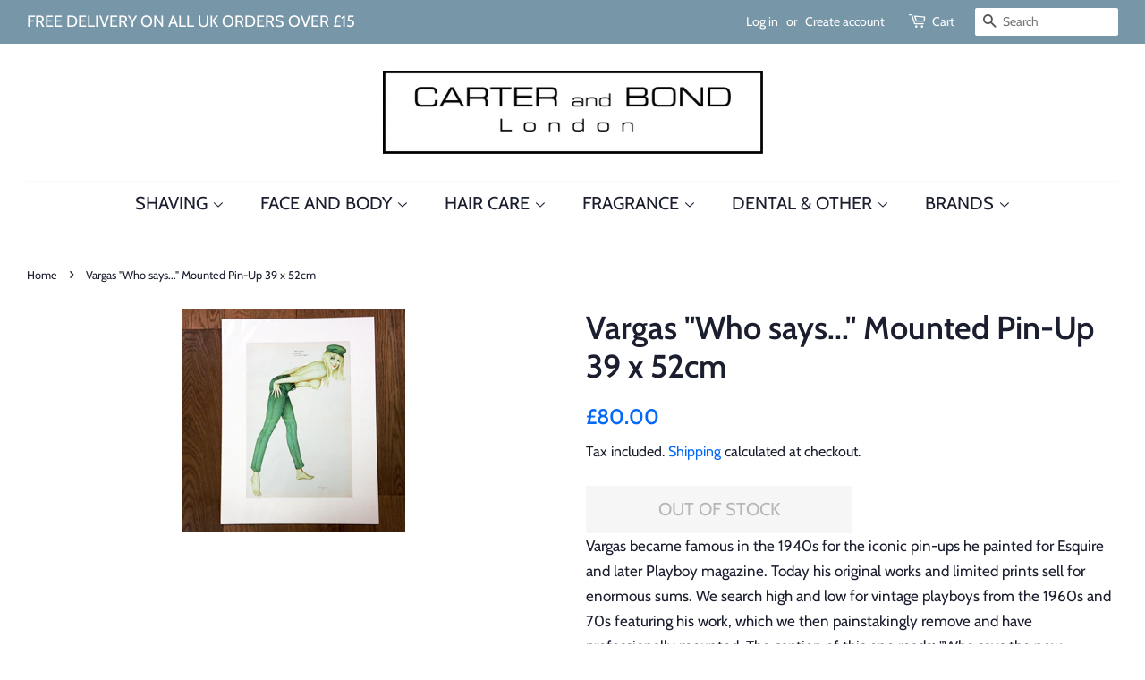

--- FILE ---
content_type: text/html; charset=utf-8
request_url: https://www.carterandbond.com/products/vargas-who-says-mounted-pin-up-39-x-52cm
body_size: 21905
content:
<!doctype html>
<html class="no-js">
<head>

  <meta name="google-site-verification" content="Uw2qnVQchw_51X3oBDy3ImIotKxQN9KW_znTN3OfIdM" />
  
  <!-- Basic page needs ================================================== -->
  <meta charset="utf-8">
  <meta http-equiv="X-UA-Compatible" content="IE=edge,chrome=1">

  
  <link rel="shortcut icon" href="//www.carterandbond.com/cdn/shop/files/Carter_and_Bond_favicon_32x32.png?v=1613767641" type="image/png" />
  

  <!-- Title and description ================================================== -->
  <title>
  Vargas &quot;Who says...&quot; Mounted Pin-Up 39 x 52cm &ndash; CARTER and BOND
  </title>

  
  <meta name="description" content="Vargas became famous in the 1940s for the iconic pin-ups he painted for Esquire and later Playboy magazine. Today his original works and limited prints sell for enormous sums. We search high and low for vintage playboys from the 1960s and 70s featuring his work, which we then painstakingly remove and have professionall">
  

  <!-- Social meta ================================================== -->
  <!-- /snippets/social-meta-tags.liquid -->




<meta property="og:site_name" content="CARTER and BOND">
<meta property="og:url" content="https://www.carterandbond.com/products/vargas-who-says-mounted-pin-up-39-x-52cm">
<meta property="og:title" content="Vargas "Who says..." Mounted Pin-Up 39 x 52cm">
<meta property="og:type" content="product">
<meta property="og:description" content="Vargas became famous in the 1940s for the iconic pin-ups he painted for Esquire and later Playboy magazine. Today his original works and limited prints sell for enormous sums. We search high and low for vintage playboys from the 1960s and 70s featuring his work, which we then painstakingly remove and have professionall">

  <meta property="og:price:amount" content="80.00">
  <meta property="og:price:currency" content="GBP">

<meta property="og:image" content="http://www.carterandbond.com/cdn/shop/products/AV64_l_1200x1200.png?v=1564752260">
<meta property="og:image:secure_url" content="https://www.carterandbond.com/cdn/shop/products/AV64_l_1200x1200.png?v=1564752260">


  <meta name="twitter:site" content="@CarterandBond">

<meta name="twitter:card" content="summary_large_image">
<meta name="twitter:title" content="Vargas "Who says..." Mounted Pin-Up 39 x 52cm">
<meta name="twitter:description" content="Vargas became famous in the 1940s for the iconic pin-ups he painted for Esquire and later Playboy magazine. Today his original works and limited prints sell for enormous sums. We search high and low for vintage playboys from the 1960s and 70s featuring his work, which we then painstakingly remove and have professionall">


  <!-- Helpers ================================================== -->
  <link rel="canonical" href="https://www.carterandbond.com/products/vargas-who-says-mounted-pin-up-39-x-52cm">
  <meta name="viewport" content="width=device-width,initial-scale=1">
  <meta name="theme-color" content="#0469f7">

  <!-- CSS ================================================== -->
  <link href="//www.carterandbond.com/cdn/shop/t/7/assets/timber.scss.css?v=183675958996270411521764005460" rel="stylesheet" type="text/css" media="all" />
  <link href="//www.carterandbond.com/cdn/shop/t/7/assets/theme.scss.css?v=7859575960977340061764005460" rel="stylesheet" type="text/css" media="all" />

  <script>
    window.theme = window.theme || {};

    var theme = {
      strings: {
        addToCart: "Add to Cart",
        soldOut: "Out of Stock",
        unavailable: "Unavailable",
        zoomClose: "Close (Esc)",
        zoomPrev: "Previous (Left arrow key)",
        zoomNext: "Next (Right arrow key)",
        addressError: "Error looking up that address",
        addressNoResults: "No results for that address",
        addressQueryLimit: "You have exceeded the Google API usage limit. Consider upgrading to a \u003ca href=\"https:\/\/developers.google.com\/maps\/premium\/usage-limits\"\u003ePremium Plan\u003c\/a\u003e.",
        authError: "There was a problem authenticating your Google Maps API Key."
      },
      settings: {
        // Adding some settings to allow the editor to update correctly when they are changed
        enableWideLayout: true,
        typeAccentTransform: true,
        typeAccentSpacing: false,
        baseFontSize: '17px',
        headerBaseFontSize: '36px',
        accentFontSize: '20px'
      },
      variables: {
        mediaQueryMedium: 'screen and (max-width: 768px)',
        bpSmall: false
      },
      moneyFormat: "£{{amount}}"
    }

    document.documentElement.className = document.documentElement.className.replace('no-js', 'supports-js');
  </script>

  <!-- Header hook for plugins ================================================== -->
  <script>window.performance && window.performance.mark && window.performance.mark('shopify.content_for_header.start');</script><meta name="google-site-verification" content="J5WF35ECgPx9Nf67VLm4w8wCi78gVe3UpS46vLb6r14">
<meta id="shopify-digital-wallet" name="shopify-digital-wallet" content="/24913575981/digital_wallets/dialog">
<meta name="shopify-checkout-api-token" content="be43d287ec153e04447c99458b443771">
<link rel="alternate" type="application/json+oembed" href="https://www.carterandbond.com/products/vargas-who-says-mounted-pin-up-39-x-52cm.oembed">
<script async="async" src="/checkouts/internal/preloads.js?locale=en-GB"></script>
<link rel="preconnect" href="https://shop.app" crossorigin="anonymous">
<script async="async" src="https://shop.app/checkouts/internal/preloads.js?locale=en-GB&shop_id=24913575981" crossorigin="anonymous"></script>
<script id="shopify-features" type="application/json">{"accessToken":"be43d287ec153e04447c99458b443771","betas":["rich-media-storefront-analytics"],"domain":"www.carterandbond.com","predictiveSearch":true,"shopId":24913575981,"locale":"en"}</script>
<script>var Shopify = Shopify || {};
Shopify.shop = "carter-bond.myshopify.com";
Shopify.locale = "en";
Shopify.currency = {"active":"GBP","rate":"1.0"};
Shopify.country = "GB";
Shopify.theme = {"name":"Copy of Minimal","id":186232504703,"schema_name":"Minimal","schema_version":"11.1.0","theme_store_id":380,"role":"main"};
Shopify.theme.handle = "null";
Shopify.theme.style = {"id":null,"handle":null};
Shopify.cdnHost = "www.carterandbond.com/cdn";
Shopify.routes = Shopify.routes || {};
Shopify.routes.root = "/";</script>
<script type="module">!function(o){(o.Shopify=o.Shopify||{}).modules=!0}(window);</script>
<script>!function(o){function n(){var o=[];function n(){o.push(Array.prototype.slice.apply(arguments))}return n.q=o,n}var t=o.Shopify=o.Shopify||{};t.loadFeatures=n(),t.autoloadFeatures=n()}(window);</script>
<script>
  window.ShopifyPay = window.ShopifyPay || {};
  window.ShopifyPay.apiHost = "shop.app\/pay";
  window.ShopifyPay.redirectState = null;
</script>
<script id="shop-js-analytics" type="application/json">{"pageType":"product"}</script>
<script defer="defer" async type="module" src="//www.carterandbond.com/cdn/shopifycloud/shop-js/modules/v2/client.init-shop-cart-sync_D0dqhulL.en.esm.js"></script>
<script defer="defer" async type="module" src="//www.carterandbond.com/cdn/shopifycloud/shop-js/modules/v2/chunk.common_CpVO7qML.esm.js"></script>
<script type="module">
  await import("//www.carterandbond.com/cdn/shopifycloud/shop-js/modules/v2/client.init-shop-cart-sync_D0dqhulL.en.esm.js");
await import("//www.carterandbond.com/cdn/shopifycloud/shop-js/modules/v2/chunk.common_CpVO7qML.esm.js");

  window.Shopify.SignInWithShop?.initShopCartSync?.({"fedCMEnabled":true,"windoidEnabled":true});

</script>
<script>
  window.Shopify = window.Shopify || {};
  if (!window.Shopify.featureAssets) window.Shopify.featureAssets = {};
  window.Shopify.featureAssets['shop-js'] = {"shop-cart-sync":["modules/v2/client.shop-cart-sync_D9bwt38V.en.esm.js","modules/v2/chunk.common_CpVO7qML.esm.js"],"init-fed-cm":["modules/v2/client.init-fed-cm_BJ8NPuHe.en.esm.js","modules/v2/chunk.common_CpVO7qML.esm.js"],"init-shop-email-lookup-coordinator":["modules/v2/client.init-shop-email-lookup-coordinator_pVrP2-kG.en.esm.js","modules/v2/chunk.common_CpVO7qML.esm.js"],"shop-cash-offers":["modules/v2/client.shop-cash-offers_CNh7FWN-.en.esm.js","modules/v2/chunk.common_CpVO7qML.esm.js","modules/v2/chunk.modal_DKF6x0Jh.esm.js"],"init-shop-cart-sync":["modules/v2/client.init-shop-cart-sync_D0dqhulL.en.esm.js","modules/v2/chunk.common_CpVO7qML.esm.js"],"init-windoid":["modules/v2/client.init-windoid_DaoAelzT.en.esm.js","modules/v2/chunk.common_CpVO7qML.esm.js"],"shop-toast-manager":["modules/v2/client.shop-toast-manager_1DND8Tac.en.esm.js","modules/v2/chunk.common_CpVO7qML.esm.js"],"pay-button":["modules/v2/client.pay-button_CFeQi1r6.en.esm.js","modules/v2/chunk.common_CpVO7qML.esm.js"],"shop-button":["modules/v2/client.shop-button_Ca94MDdQ.en.esm.js","modules/v2/chunk.common_CpVO7qML.esm.js"],"shop-login-button":["modules/v2/client.shop-login-button_DPYNfp1Z.en.esm.js","modules/v2/chunk.common_CpVO7qML.esm.js","modules/v2/chunk.modal_DKF6x0Jh.esm.js"],"avatar":["modules/v2/client.avatar_BTnouDA3.en.esm.js"],"shop-follow-button":["modules/v2/client.shop-follow-button_BMKh4nJE.en.esm.js","modules/v2/chunk.common_CpVO7qML.esm.js","modules/v2/chunk.modal_DKF6x0Jh.esm.js"],"init-customer-accounts-sign-up":["modules/v2/client.init-customer-accounts-sign-up_CJXi5kRN.en.esm.js","modules/v2/client.shop-login-button_DPYNfp1Z.en.esm.js","modules/v2/chunk.common_CpVO7qML.esm.js","modules/v2/chunk.modal_DKF6x0Jh.esm.js"],"init-shop-for-new-customer-accounts":["modules/v2/client.init-shop-for-new-customer-accounts_BoBxkgWu.en.esm.js","modules/v2/client.shop-login-button_DPYNfp1Z.en.esm.js","modules/v2/chunk.common_CpVO7qML.esm.js","modules/v2/chunk.modal_DKF6x0Jh.esm.js"],"init-customer-accounts":["modules/v2/client.init-customer-accounts_DCuDTzpR.en.esm.js","modules/v2/client.shop-login-button_DPYNfp1Z.en.esm.js","modules/v2/chunk.common_CpVO7qML.esm.js","modules/v2/chunk.modal_DKF6x0Jh.esm.js"],"checkout-modal":["modules/v2/client.checkout-modal_U_3e4VxF.en.esm.js","modules/v2/chunk.common_CpVO7qML.esm.js","modules/v2/chunk.modal_DKF6x0Jh.esm.js"],"lead-capture":["modules/v2/client.lead-capture_DEgn0Z8u.en.esm.js","modules/v2/chunk.common_CpVO7qML.esm.js","modules/v2/chunk.modal_DKF6x0Jh.esm.js"],"shop-login":["modules/v2/client.shop-login_CoM5QKZ_.en.esm.js","modules/v2/chunk.common_CpVO7qML.esm.js","modules/v2/chunk.modal_DKF6x0Jh.esm.js"],"payment-terms":["modules/v2/client.payment-terms_BmrqWn8r.en.esm.js","modules/v2/chunk.common_CpVO7qML.esm.js","modules/v2/chunk.modal_DKF6x0Jh.esm.js"]};
</script>
<script>(function() {
  var isLoaded = false;
  function asyncLoad() {
    if (isLoaded) return;
    isLoaded = true;
    var urls = ["https:\/\/chimpstatic.com\/mcjs-connected\/js\/users\/3437a388d76e87b907fbf0b6c\/35d56d4805a9441bc94f97e13.js?shop=carter-bond.myshopify.com","https:\/\/cdn.nfcube.com\/instafeed-4486eaeec59f6b9c8edb8af1155479fd.js?shop=carter-bond.myshopify.com"];
    for (var i = 0; i < urls.length; i++) {
      var s = document.createElement('script');
      s.type = 'text/javascript';
      s.async = true;
      s.src = urls[i];
      var x = document.getElementsByTagName('script')[0];
      x.parentNode.insertBefore(s, x);
    }
  };
  if(window.attachEvent) {
    window.attachEvent('onload', asyncLoad);
  } else {
    window.addEventListener('load', asyncLoad, false);
  }
})();</script>
<script id="__st">var __st={"a":24913575981,"offset":0,"reqid":"4ed904a6-67ef-468c-a68f-20a2f24f1c2a-1764378835","pageurl":"www.carterandbond.com\/products\/vargas-who-says-mounted-pin-up-39-x-52cm","u":"1795824e575a","p":"product","rtyp":"product","rid":3972236836909};</script>
<script>window.ShopifyPaypalV4VisibilityTracking = true;</script>
<script id="captcha-bootstrap">!function(){'use strict';const t='contact',e='account',n='new_comment',o=[[t,t],['blogs',n],['comments',n],[t,'customer']],c=[[e,'customer_login'],[e,'guest_login'],[e,'recover_customer_password'],[e,'create_customer']],r=t=>t.map((([t,e])=>`form[action*='/${t}']:not([data-nocaptcha='true']) input[name='form_type'][value='${e}']`)).join(','),a=t=>()=>t?[...document.querySelectorAll(t)].map((t=>t.form)):[];function s(){const t=[...o],e=r(t);return a(e)}const i='password',u='form_key',d=['recaptcha-v3-token','g-recaptcha-response','h-captcha-response',i],f=()=>{try{return window.sessionStorage}catch{return}},m='__shopify_v',_=t=>t.elements[u];function p(t,e,n=!1){try{const o=window.sessionStorage,c=JSON.parse(o.getItem(e)),{data:r}=function(t){const{data:e,action:n}=t;return t[m]||n?{data:e,action:n}:{data:t,action:n}}(c);for(const[e,n]of Object.entries(r))t.elements[e]&&(t.elements[e].value=n);n&&o.removeItem(e)}catch(o){console.error('form repopulation failed',{error:o})}}const l='form_type',E='cptcha';function T(t){t.dataset[E]=!0}const w=window,h=w.document,L='Shopify',v='ce_forms',y='captcha';let A=!1;((t,e)=>{const n=(g='f06e6c50-85a8-45c8-87d0-21a2b65856fe',I='https://cdn.shopify.com/shopifycloud/storefront-forms-hcaptcha/ce_storefront_forms_captcha_hcaptcha.v1.5.2.iife.js',D={infoText:'Protected by hCaptcha',privacyText:'Privacy',termsText:'Terms'},(t,e,n)=>{const o=w[L][v],c=o.bindForm;if(c)return c(t,g,e,D).then(n);var r;o.q.push([[t,g,e,D],n]),r=I,A||(h.body.append(Object.assign(h.createElement('script'),{id:'captcha-provider',async:!0,src:r})),A=!0)});var g,I,D;w[L]=w[L]||{},w[L][v]=w[L][v]||{},w[L][v].q=[],w[L][y]=w[L][y]||{},w[L][y].protect=function(t,e){n(t,void 0,e),T(t)},Object.freeze(w[L][y]),function(t,e,n,w,h,L){const[v,y,A,g]=function(t,e,n){const i=e?o:[],u=t?c:[],d=[...i,...u],f=r(d),m=r(i),_=r(d.filter((([t,e])=>n.includes(e))));return[a(f),a(m),a(_),s()]}(w,h,L),I=t=>{const e=t.target;return e instanceof HTMLFormElement?e:e&&e.form},D=t=>v().includes(t);t.addEventListener('submit',(t=>{const e=I(t);if(!e)return;const n=D(e)&&!e.dataset.hcaptchaBound&&!e.dataset.recaptchaBound,o=_(e),c=g().includes(e)&&(!o||!o.value);(n||c)&&t.preventDefault(),c&&!n&&(function(t){try{if(!f())return;!function(t){const e=f();if(!e)return;const n=_(t);if(!n)return;const o=n.value;o&&e.removeItem(o)}(t);const e=Array.from(Array(32),(()=>Math.random().toString(36)[2])).join('');!function(t,e){_(t)||t.append(Object.assign(document.createElement('input'),{type:'hidden',name:u})),t.elements[u].value=e}(t,e),function(t,e){const n=f();if(!n)return;const o=[...t.querySelectorAll(`input[type='${i}']`)].map((({name:t})=>t)),c=[...d,...o],r={};for(const[a,s]of new FormData(t).entries())c.includes(a)||(r[a]=s);n.setItem(e,JSON.stringify({[m]:1,action:t.action,data:r}))}(t,e)}catch(e){console.error('failed to persist form',e)}}(e),e.submit())}));const S=(t,e)=>{t&&!t.dataset[E]&&(n(t,e.some((e=>e===t))),T(t))};for(const o of['focusin','change'])t.addEventListener(o,(t=>{const e=I(t);D(e)&&S(e,y())}));const B=e.get('form_key'),M=e.get(l),P=B&&M;t.addEventListener('DOMContentLoaded',(()=>{const t=y();if(P)for(const e of t)e.elements[l].value===M&&p(e,B);[...new Set([...A(),...v().filter((t=>'true'===t.dataset.shopifyCaptcha))])].forEach((e=>S(e,t)))}))}(h,new URLSearchParams(w.location.search),n,t,e,['guest_login'])})(!0,!0)}();</script>
<script integrity="sha256-52AcMU7V7pcBOXWImdc/TAGTFKeNjmkeM1Pvks/DTgc=" data-source-attribution="shopify.loadfeatures" defer="defer" src="//www.carterandbond.com/cdn/shopifycloud/storefront/assets/storefront/load_feature-81c60534.js" crossorigin="anonymous"></script>
<script crossorigin="anonymous" defer="defer" src="//www.carterandbond.com/cdn/shopifycloud/storefront/assets/shopify_pay/storefront-65b4c6d7.js?v=20250812"></script>
<script data-source-attribution="shopify.dynamic_checkout.dynamic.init">var Shopify=Shopify||{};Shopify.PaymentButton=Shopify.PaymentButton||{isStorefrontPortableWallets:!0,init:function(){window.Shopify.PaymentButton.init=function(){};var t=document.createElement("script");t.src="https://www.carterandbond.com/cdn/shopifycloud/portable-wallets/latest/portable-wallets.en.js",t.type="module",document.head.appendChild(t)}};
</script>
<script data-source-attribution="shopify.dynamic_checkout.buyer_consent">
  function portableWalletsHideBuyerConsent(e){var t=document.getElementById("shopify-buyer-consent"),n=document.getElementById("shopify-subscription-policy-button");t&&n&&(t.classList.add("hidden"),t.setAttribute("aria-hidden","true"),n.removeEventListener("click",e))}function portableWalletsShowBuyerConsent(e){var t=document.getElementById("shopify-buyer-consent"),n=document.getElementById("shopify-subscription-policy-button");t&&n&&(t.classList.remove("hidden"),t.removeAttribute("aria-hidden"),n.addEventListener("click",e))}window.Shopify?.PaymentButton&&(window.Shopify.PaymentButton.hideBuyerConsent=portableWalletsHideBuyerConsent,window.Shopify.PaymentButton.showBuyerConsent=portableWalletsShowBuyerConsent);
</script>
<script>
  function portableWalletsCleanup(e){e&&e.src&&console.error("Failed to load portable wallets script "+e.src);var t=document.querySelectorAll("shopify-accelerated-checkout .shopify-payment-button__skeleton, shopify-accelerated-checkout-cart .wallet-cart-button__skeleton"),e=document.getElementById("shopify-buyer-consent");for(let e=0;e<t.length;e++)t[e].remove();e&&e.remove()}function portableWalletsNotLoadedAsModule(e){e instanceof ErrorEvent&&"string"==typeof e.message&&e.message.includes("import.meta")&&"string"==typeof e.filename&&e.filename.includes("portable-wallets")&&(window.removeEventListener("error",portableWalletsNotLoadedAsModule),window.Shopify.PaymentButton.failedToLoad=e,"loading"===document.readyState?document.addEventListener("DOMContentLoaded",window.Shopify.PaymentButton.init):window.Shopify.PaymentButton.init())}window.addEventListener("error",portableWalletsNotLoadedAsModule);
</script>

<script type="module" src="https://www.carterandbond.com/cdn/shopifycloud/portable-wallets/latest/portable-wallets.en.js" onError="portableWalletsCleanup(this)" crossorigin="anonymous"></script>
<script nomodule>
  document.addEventListener("DOMContentLoaded", portableWalletsCleanup);
</script>

<link id="shopify-accelerated-checkout-styles" rel="stylesheet" media="screen" href="https://www.carterandbond.com/cdn/shopifycloud/portable-wallets/latest/accelerated-checkout-backwards-compat.css" crossorigin="anonymous">
<style id="shopify-accelerated-checkout-cart">
        #shopify-buyer-consent {
  margin-top: 1em;
  display: inline-block;
  width: 100%;
}

#shopify-buyer-consent.hidden {
  display: none;
}

#shopify-subscription-policy-button {
  background: none;
  border: none;
  padding: 0;
  text-decoration: underline;
  font-size: inherit;
  cursor: pointer;
}

#shopify-subscription-policy-button::before {
  box-shadow: none;
}

      </style>

<script>window.performance && window.performance.mark && window.performance.mark('shopify.content_for_header.end');</script>

  <script src="//www.carterandbond.com/cdn/shop/t/7/assets/jquery-2.2.3.min.js?v=58211863146907186831761580053" type="text/javascript"></script>

  <script src="//www.carterandbond.com/cdn/shop/t/7/assets/lazysizes.min.js?v=155223123402716617051761580053" async="async"></script>

  
  

<link href="https://monorail-edge.shopifysvc.com" rel="dns-prefetch">
<script>(function(){if ("sendBeacon" in navigator && "performance" in window) {try {var session_token_from_headers = performance.getEntriesByType('navigation')[0].serverTiming.find(x => x.name == '_s').description;} catch {var session_token_from_headers = undefined;}var session_cookie_matches = document.cookie.match(/_shopify_s=([^;]*)/);var session_token_from_cookie = session_cookie_matches && session_cookie_matches.length === 2 ? session_cookie_matches[1] : "";var session_token = session_token_from_headers || session_token_from_cookie || "";function handle_abandonment_event(e) {var entries = performance.getEntries().filter(function(entry) {return /monorail-edge.shopifysvc.com/.test(entry.name);});if (!window.abandonment_tracked && entries.length === 0) {window.abandonment_tracked = true;var currentMs = Date.now();var navigation_start = performance.timing.navigationStart;var payload = {shop_id: 24913575981,url: window.location.href,navigation_start,duration: currentMs - navigation_start,session_token,page_type: "product"};window.navigator.sendBeacon("https://monorail-edge.shopifysvc.com/v1/produce", JSON.stringify({schema_id: "online_store_buyer_site_abandonment/1.1",payload: payload,metadata: {event_created_at_ms: currentMs,event_sent_at_ms: currentMs}}));}}window.addEventListener('pagehide', handle_abandonment_event);}}());</script>
<script id="web-pixels-manager-setup">(function e(e,d,r,n,o){if(void 0===o&&(o={}),!Boolean(null===(a=null===(i=window.Shopify)||void 0===i?void 0:i.analytics)||void 0===a?void 0:a.replayQueue)){var i,a;window.Shopify=window.Shopify||{};var t=window.Shopify;t.analytics=t.analytics||{};var s=t.analytics;s.replayQueue=[],s.publish=function(e,d,r){return s.replayQueue.push([e,d,r]),!0};try{self.performance.mark("wpm:start")}catch(e){}var l=function(){var e={modern:/Edge?\/(1{2}[4-9]|1[2-9]\d|[2-9]\d{2}|\d{4,})\.\d+(\.\d+|)|Firefox\/(1{2}[4-9]|1[2-9]\d|[2-9]\d{2}|\d{4,})\.\d+(\.\d+|)|Chrom(ium|e)\/(9{2}|\d{3,})\.\d+(\.\d+|)|(Maci|X1{2}).+ Version\/(15\.\d+|(1[6-9]|[2-9]\d|\d{3,})\.\d+)([,.]\d+|)( \(\w+\)|)( Mobile\/\w+|) Safari\/|Chrome.+OPR\/(9{2}|\d{3,})\.\d+\.\d+|(CPU[ +]OS|iPhone[ +]OS|CPU[ +]iPhone|CPU IPhone OS|CPU iPad OS)[ +]+(15[._]\d+|(1[6-9]|[2-9]\d|\d{3,})[._]\d+)([._]\d+|)|Android:?[ /-](13[3-9]|1[4-9]\d|[2-9]\d{2}|\d{4,})(\.\d+|)(\.\d+|)|Android.+Firefox\/(13[5-9]|1[4-9]\d|[2-9]\d{2}|\d{4,})\.\d+(\.\d+|)|Android.+Chrom(ium|e)\/(13[3-9]|1[4-9]\d|[2-9]\d{2}|\d{4,})\.\d+(\.\d+|)|SamsungBrowser\/([2-9]\d|\d{3,})\.\d+/,legacy:/Edge?\/(1[6-9]|[2-9]\d|\d{3,})\.\d+(\.\d+|)|Firefox\/(5[4-9]|[6-9]\d|\d{3,})\.\d+(\.\d+|)|Chrom(ium|e)\/(5[1-9]|[6-9]\d|\d{3,})\.\d+(\.\d+|)([\d.]+$|.*Safari\/(?![\d.]+ Edge\/[\d.]+$))|(Maci|X1{2}).+ Version\/(10\.\d+|(1[1-9]|[2-9]\d|\d{3,})\.\d+)([,.]\d+|)( \(\w+\)|)( Mobile\/\w+|) Safari\/|Chrome.+OPR\/(3[89]|[4-9]\d|\d{3,})\.\d+\.\d+|(CPU[ +]OS|iPhone[ +]OS|CPU[ +]iPhone|CPU IPhone OS|CPU iPad OS)[ +]+(10[._]\d+|(1[1-9]|[2-9]\d|\d{3,})[._]\d+)([._]\d+|)|Android:?[ /-](13[3-9]|1[4-9]\d|[2-9]\d{2}|\d{4,})(\.\d+|)(\.\d+|)|Mobile Safari.+OPR\/([89]\d|\d{3,})\.\d+\.\d+|Android.+Firefox\/(13[5-9]|1[4-9]\d|[2-9]\d{2}|\d{4,})\.\d+(\.\d+|)|Android.+Chrom(ium|e)\/(13[3-9]|1[4-9]\d|[2-9]\d{2}|\d{4,})\.\d+(\.\d+|)|Android.+(UC? ?Browser|UCWEB|U3)[ /]?(15\.([5-9]|\d{2,})|(1[6-9]|[2-9]\d|\d{3,})\.\d+)\.\d+|SamsungBrowser\/(5\.\d+|([6-9]|\d{2,})\.\d+)|Android.+MQ{2}Browser\/(14(\.(9|\d{2,})|)|(1[5-9]|[2-9]\d|\d{3,})(\.\d+|))(\.\d+|)|K[Aa][Ii]OS\/(3\.\d+|([4-9]|\d{2,})\.\d+)(\.\d+|)/},d=e.modern,r=e.legacy,n=navigator.userAgent;return n.match(d)?"modern":n.match(r)?"legacy":"unknown"}(),u="modern"===l?"modern":"legacy",c=(null!=n?n:{modern:"",legacy:""})[u],f=function(e){return[e.baseUrl,"/wpm","/b",e.hashVersion,"modern"===e.buildTarget?"m":"l",".js"].join("")}({baseUrl:d,hashVersion:r,buildTarget:u}),m=function(e){var d=e.version,r=e.bundleTarget,n=e.surface,o=e.pageUrl,i=e.monorailEndpoint;return{emit:function(e){var a=e.status,t=e.errorMsg,s=(new Date).getTime(),l=JSON.stringify({metadata:{event_sent_at_ms:s},events:[{schema_id:"web_pixels_manager_load/3.1",payload:{version:d,bundle_target:r,page_url:o,status:a,surface:n,error_msg:t},metadata:{event_created_at_ms:s}}]});if(!i)return console&&console.warn&&console.warn("[Web Pixels Manager] No Monorail endpoint provided, skipping logging."),!1;try{return self.navigator.sendBeacon.bind(self.navigator)(i,l)}catch(e){}var u=new XMLHttpRequest;try{return u.open("POST",i,!0),u.setRequestHeader("Content-Type","text/plain"),u.send(l),!0}catch(e){return console&&console.warn&&console.warn("[Web Pixels Manager] Got an unhandled error while logging to Monorail."),!1}}}}({version:r,bundleTarget:l,surface:e.surface,pageUrl:self.location.href,monorailEndpoint:e.monorailEndpoint});try{o.browserTarget=l,function(e){var d=e.src,r=e.async,n=void 0===r||r,o=e.onload,i=e.onerror,a=e.sri,t=e.scriptDataAttributes,s=void 0===t?{}:t,l=document.createElement("script"),u=document.querySelector("head"),c=document.querySelector("body");if(l.async=n,l.src=d,a&&(l.integrity=a,l.crossOrigin="anonymous"),s)for(var f in s)if(Object.prototype.hasOwnProperty.call(s,f))try{l.dataset[f]=s[f]}catch(e){}if(o&&l.addEventListener("load",o),i&&l.addEventListener("error",i),u)u.appendChild(l);else{if(!c)throw new Error("Did not find a head or body element to append the script");c.appendChild(l)}}({src:f,async:!0,onload:function(){if(!function(){var e,d;return Boolean(null===(d=null===(e=window.Shopify)||void 0===e?void 0:e.analytics)||void 0===d?void 0:d.initialized)}()){var d=window.webPixelsManager.init(e)||void 0;if(d){var r=window.Shopify.analytics;r.replayQueue.forEach((function(e){var r=e[0],n=e[1],o=e[2];d.publishCustomEvent(r,n,o)})),r.replayQueue=[],r.publish=d.publishCustomEvent,r.visitor=d.visitor,r.initialized=!0}}},onerror:function(){return m.emit({status:"failed",errorMsg:"".concat(f," has failed to load")})},sri:function(e){var d=/^sha384-[A-Za-z0-9+/=]+$/;return"string"==typeof e&&d.test(e)}(c)?c:"",scriptDataAttributes:o}),m.emit({status:"loading"})}catch(e){m.emit({status:"failed",errorMsg:(null==e?void 0:e.message)||"Unknown error"})}}})({shopId: 24913575981,storefrontBaseUrl: "https://www.carterandbond.com",extensionsBaseUrl: "https://extensions.shopifycdn.com/cdn/shopifycloud/web-pixels-manager",monorailEndpoint: "https://monorail-edge.shopifysvc.com/unstable/produce_batch",surface: "storefront-renderer",enabledBetaFlags: ["2dca8a86"],webPixelsConfigList: [{"id":"849117567","configuration":"{\"config\":\"{\\\"pixel_id\\\":\\\"G-4N2GH1W1BD\\\",\\\"google_tag_ids\\\":[\\\"G-4N2GH1W1BD\\\",\\\"AW-1072459420\\\",\\\"GT-5MR4LKC\\\"],\\\"target_country\\\":\\\"GB\\\",\\\"gtag_events\\\":[{\\\"type\\\":\\\"search\\\",\\\"action_label\\\":[\\\"G-4N2GH1W1BD\\\",\\\"AW-1072459420\\\/bK3aCOmn4qUDEJzdsf8D\\\"]},{\\\"type\\\":\\\"begin_checkout\\\",\\\"action_label\\\":[\\\"G-4N2GH1W1BD\\\",\\\"AW-1072459420\\\/3OF7CO6m4qUDEJzdsf8D\\\"]},{\\\"type\\\":\\\"view_item\\\",\\\"action_label\\\":[\\\"G-4N2GH1W1BD\\\",\\\"AW-1072459420\\\/JU_RCMqm4qUDEJzdsf8D\\\",\\\"MC-15XH24DMDN\\\"]},{\\\"type\\\":\\\"purchase\\\",\\\"action_label\\\":[\\\"G-4N2GH1W1BD\\\",\\\"AW-1072459420\\\/7ijCCMem4qUDEJzdsf8D\\\",\\\"MC-15XH24DMDN\\\"]},{\\\"type\\\":\\\"page_view\\\",\\\"action_label\\\":[\\\"G-4N2GH1W1BD\\\",\\\"AW-1072459420\\\/uDvCCMSm4qUDEJzdsf8D\\\",\\\"MC-15XH24DMDN\\\"]},{\\\"type\\\":\\\"add_payment_info\\\",\\\"action_label\\\":[\\\"G-4N2GH1W1BD\\\",\\\"AW-1072459420\\\/1fr6COyn4qUDEJzdsf8D\\\"]},{\\\"type\\\":\\\"add_to_cart\\\",\\\"action_label\\\":[\\\"G-4N2GH1W1BD\\\",\\\"AW-1072459420\\\/PjbECM2m4qUDEJzdsf8D\\\"]}],\\\"enable_monitoring_mode\\\":false}\"}","eventPayloadVersion":"v1","runtimeContext":"OPEN","scriptVersion":"b2a88bafab3e21179ed38636efcd8a93","type":"APP","apiClientId":1780363,"privacyPurposes":[],"dataSharingAdjustments":{"protectedCustomerApprovalScopes":["read_customer_address","read_customer_email","read_customer_name","read_customer_personal_data","read_customer_phone"]}},{"id":"shopify-app-pixel","configuration":"{}","eventPayloadVersion":"v1","runtimeContext":"STRICT","scriptVersion":"0450","apiClientId":"shopify-pixel","type":"APP","privacyPurposes":["ANALYTICS","MARKETING"]},{"id":"shopify-custom-pixel","eventPayloadVersion":"v1","runtimeContext":"LAX","scriptVersion":"0450","apiClientId":"shopify-pixel","type":"CUSTOM","privacyPurposes":["ANALYTICS","MARKETING"]}],isMerchantRequest: false,initData: {"shop":{"name":"CARTER and BOND","paymentSettings":{"currencyCode":"GBP"},"myshopifyDomain":"carter-bond.myshopify.com","countryCode":"GB","storefrontUrl":"https:\/\/www.carterandbond.com"},"customer":null,"cart":null,"checkout":null,"productVariants":[{"price":{"amount":80.0,"currencyCode":"GBP"},"product":{"title":"Vargas \"Who says...\" Mounted Pin-Up 39 x 52cm","vendor":"Carter and Bond","id":"3972236836909","untranslatedTitle":"Vargas \"Who says...\" Mounted Pin-Up 39 x 52cm","url":"\/products\/vargas-who-says-mounted-pin-up-39-x-52cm","type":"Tools, Travel \u0026 Trinkets"},"id":"29627404877869","image":{"src":"\/\/www.carterandbond.com\/cdn\/shop\/products\/AV64_l.png?v=1564752260"},"sku":"","title":"Default Title","untranslatedTitle":"Default Title"}],"purchasingCompany":null},},"https://www.carterandbond.com/cdn","ae1676cfwd2530674p4253c800m34e853cb",{"modern":"","legacy":""},{"shopId":"24913575981","storefrontBaseUrl":"https:\/\/www.carterandbond.com","extensionBaseUrl":"https:\/\/extensions.shopifycdn.com\/cdn\/shopifycloud\/web-pixels-manager","surface":"storefront-renderer","enabledBetaFlags":"[\"2dca8a86\"]","isMerchantRequest":"false","hashVersion":"ae1676cfwd2530674p4253c800m34e853cb","publish":"custom","events":"[[\"page_viewed\",{}],[\"product_viewed\",{\"productVariant\":{\"price\":{\"amount\":80.0,\"currencyCode\":\"GBP\"},\"product\":{\"title\":\"Vargas \\\"Who says...\\\" Mounted Pin-Up 39 x 52cm\",\"vendor\":\"Carter and Bond\",\"id\":\"3972236836909\",\"untranslatedTitle\":\"Vargas \\\"Who says...\\\" Mounted Pin-Up 39 x 52cm\",\"url\":\"\/products\/vargas-who-says-mounted-pin-up-39-x-52cm\",\"type\":\"Tools, Travel \u0026 Trinkets\"},\"id\":\"29627404877869\",\"image\":{\"src\":\"\/\/www.carterandbond.com\/cdn\/shop\/products\/AV64_l.png?v=1564752260\"},\"sku\":\"\",\"title\":\"Default Title\",\"untranslatedTitle\":\"Default Title\"}}]]"});</script><script>
  window.ShopifyAnalytics = window.ShopifyAnalytics || {};
  window.ShopifyAnalytics.meta = window.ShopifyAnalytics.meta || {};
  window.ShopifyAnalytics.meta.currency = 'GBP';
  var meta = {"product":{"id":3972236836909,"gid":"gid:\/\/shopify\/Product\/3972236836909","vendor":"Carter and Bond","type":"Tools, Travel \u0026 Trinkets","variants":[{"id":29627404877869,"price":8000,"name":"Vargas \"Who says...\" Mounted Pin-Up 39 x 52cm","public_title":null,"sku":""}],"remote":false},"page":{"pageType":"product","resourceType":"product","resourceId":3972236836909}};
  for (var attr in meta) {
    window.ShopifyAnalytics.meta[attr] = meta[attr];
  }
</script>
<script class="analytics">
  (function () {
    var customDocumentWrite = function(content) {
      var jquery = null;

      if (window.jQuery) {
        jquery = window.jQuery;
      } else if (window.Checkout && window.Checkout.$) {
        jquery = window.Checkout.$;
      }

      if (jquery) {
        jquery('body').append(content);
      }
    };

    var hasLoggedConversion = function(token) {
      if (token) {
        return document.cookie.indexOf('loggedConversion=' + token) !== -1;
      }
      return false;
    }

    var setCookieIfConversion = function(token) {
      if (token) {
        var twoMonthsFromNow = new Date(Date.now());
        twoMonthsFromNow.setMonth(twoMonthsFromNow.getMonth() + 2);

        document.cookie = 'loggedConversion=' + token + '; expires=' + twoMonthsFromNow;
      }
    }

    var trekkie = window.ShopifyAnalytics.lib = window.trekkie = window.trekkie || [];
    if (trekkie.integrations) {
      return;
    }
    trekkie.methods = [
      'identify',
      'page',
      'ready',
      'track',
      'trackForm',
      'trackLink'
    ];
    trekkie.factory = function(method) {
      return function() {
        var args = Array.prototype.slice.call(arguments);
        args.unshift(method);
        trekkie.push(args);
        return trekkie;
      };
    };
    for (var i = 0; i < trekkie.methods.length; i++) {
      var key = trekkie.methods[i];
      trekkie[key] = trekkie.factory(key);
    }
    trekkie.load = function(config) {
      trekkie.config = config || {};
      trekkie.config.initialDocumentCookie = document.cookie;
      var first = document.getElementsByTagName('script')[0];
      var script = document.createElement('script');
      script.type = 'text/javascript';
      script.onerror = function(e) {
        var scriptFallback = document.createElement('script');
        scriptFallback.type = 'text/javascript';
        scriptFallback.onerror = function(error) {
                var Monorail = {
      produce: function produce(monorailDomain, schemaId, payload) {
        var currentMs = new Date().getTime();
        var event = {
          schema_id: schemaId,
          payload: payload,
          metadata: {
            event_created_at_ms: currentMs,
            event_sent_at_ms: currentMs
          }
        };
        return Monorail.sendRequest("https://" + monorailDomain + "/v1/produce", JSON.stringify(event));
      },
      sendRequest: function sendRequest(endpointUrl, payload) {
        // Try the sendBeacon API
        if (window && window.navigator && typeof window.navigator.sendBeacon === 'function' && typeof window.Blob === 'function' && !Monorail.isIos12()) {
          var blobData = new window.Blob([payload], {
            type: 'text/plain'
          });

          if (window.navigator.sendBeacon(endpointUrl, blobData)) {
            return true;
          } // sendBeacon was not successful

        } // XHR beacon

        var xhr = new XMLHttpRequest();

        try {
          xhr.open('POST', endpointUrl);
          xhr.setRequestHeader('Content-Type', 'text/plain');
          xhr.send(payload);
        } catch (e) {
          console.log(e);
        }

        return false;
      },
      isIos12: function isIos12() {
        return window.navigator.userAgent.lastIndexOf('iPhone; CPU iPhone OS 12_') !== -1 || window.navigator.userAgent.lastIndexOf('iPad; CPU OS 12_') !== -1;
      }
    };
    Monorail.produce('monorail-edge.shopifysvc.com',
      'trekkie_storefront_load_errors/1.1',
      {shop_id: 24913575981,
      theme_id: 186232504703,
      app_name: "storefront",
      context_url: window.location.href,
      source_url: "//www.carterandbond.com/cdn/s/trekkie.storefront.3c703df509f0f96f3237c9daa54e2777acf1a1dd.min.js"});

        };
        scriptFallback.async = true;
        scriptFallback.src = '//www.carterandbond.com/cdn/s/trekkie.storefront.3c703df509f0f96f3237c9daa54e2777acf1a1dd.min.js';
        first.parentNode.insertBefore(scriptFallback, first);
      };
      script.async = true;
      script.src = '//www.carterandbond.com/cdn/s/trekkie.storefront.3c703df509f0f96f3237c9daa54e2777acf1a1dd.min.js';
      first.parentNode.insertBefore(script, first);
    };
    trekkie.load(
      {"Trekkie":{"appName":"storefront","development":false,"defaultAttributes":{"shopId":24913575981,"isMerchantRequest":null,"themeId":186232504703,"themeCityHash":"9718111684176617405","contentLanguage":"en","currency":"GBP","eventMetadataId":"75e3c038-8299-4280-8cb7-ad714ad8fcda"},"isServerSideCookieWritingEnabled":true,"monorailRegion":"shop_domain","enabledBetaFlags":["f0df213a"]},"Session Attribution":{},"S2S":{"facebookCapiEnabled":false,"source":"trekkie-storefront-renderer","apiClientId":580111}}
    );

    var loaded = false;
    trekkie.ready(function() {
      if (loaded) return;
      loaded = true;

      window.ShopifyAnalytics.lib = window.trekkie;

      var originalDocumentWrite = document.write;
      document.write = customDocumentWrite;
      try { window.ShopifyAnalytics.merchantGoogleAnalytics.call(this); } catch(error) {};
      document.write = originalDocumentWrite;

      window.ShopifyAnalytics.lib.page(null,{"pageType":"product","resourceType":"product","resourceId":3972236836909,"shopifyEmitted":true});

      var match = window.location.pathname.match(/checkouts\/(.+)\/(thank_you|post_purchase)/)
      var token = match? match[1]: undefined;
      if (!hasLoggedConversion(token)) {
        setCookieIfConversion(token);
        window.ShopifyAnalytics.lib.track("Viewed Product",{"currency":"GBP","variantId":29627404877869,"productId":3972236836909,"productGid":"gid:\/\/shopify\/Product\/3972236836909","name":"Vargas \"Who says...\" Mounted Pin-Up 39 x 52cm","price":"80.00","sku":"","brand":"Carter and Bond","variant":null,"category":"Tools, Travel \u0026 Trinkets","nonInteraction":true,"remote":false},undefined,undefined,{"shopifyEmitted":true});
      window.ShopifyAnalytics.lib.track("monorail:\/\/trekkie_storefront_viewed_product\/1.1",{"currency":"GBP","variantId":29627404877869,"productId":3972236836909,"productGid":"gid:\/\/shopify\/Product\/3972236836909","name":"Vargas \"Who says...\" Mounted Pin-Up 39 x 52cm","price":"80.00","sku":"","brand":"Carter and Bond","variant":null,"category":"Tools, Travel \u0026 Trinkets","nonInteraction":true,"remote":false,"referer":"https:\/\/www.carterandbond.com\/products\/vargas-who-says-mounted-pin-up-39-x-52cm"});
      }
    });


        var eventsListenerScript = document.createElement('script');
        eventsListenerScript.async = true;
        eventsListenerScript.src = "//www.carterandbond.com/cdn/shopifycloud/storefront/assets/shop_events_listener-3da45d37.js";
        document.getElementsByTagName('head')[0].appendChild(eventsListenerScript);

})();</script>
  <script>
  if (!window.ga || (window.ga && typeof window.ga !== 'function')) {
    window.ga = function ga() {
      (window.ga.q = window.ga.q || []).push(arguments);
      if (window.Shopify && window.Shopify.analytics && typeof window.Shopify.analytics.publish === 'function') {
        window.Shopify.analytics.publish("ga_stub_called", {}, {sendTo: "google_osp_migration"});
      }
      console.error("Shopify's Google Analytics stub called with:", Array.from(arguments), "\nSee https://help.shopify.com/manual/promoting-marketing/pixels/pixel-migration#google for more information.");
    };
    if (window.Shopify && window.Shopify.analytics && typeof window.Shopify.analytics.publish === 'function') {
      window.Shopify.analytics.publish("ga_stub_initialized", {}, {sendTo: "google_osp_migration"});
    }
  }
</script>
<script
  defer
  src="https://www.carterandbond.com/cdn/shopifycloud/perf-kit/shopify-perf-kit-2.1.2.min.js"
  data-application="storefront-renderer"
  data-shop-id="24913575981"
  data-render-region="gcp-us-east1"
  data-page-type="product"
  data-theme-instance-id="186232504703"
  data-theme-name="Minimal"
  data-theme-version="11.1.0"
  data-monorail-region="shop_domain"
  data-resource-timing-sampling-rate="10"
  data-shs="true"
  data-shs-beacon="true"
  data-shs-export-with-fetch="true"
  data-shs-logs-sample-rate="1"
></script>
</head>

<body id="vargas-quot-who-says-quot-mounted-pin-up-39-x-52cm" class="template-product" >

  <div id="shopify-section-header" class="shopify-section"><style>
  .logo__image-wrapper {
    max-width: 425px;
  }
  /*================= If logo is above navigation ================== */
  
    .site-nav {
      
        border-top: 1px solid #faf9f7;
        border-bottom: 1px solid #faf9f7;
      
      margin-top: 30px;
    }

    
      .logo__image-wrapper {
        margin: 0 auto;
      }
    
  

  /*============ If logo is on the same line as navigation ============ */
  


  
</style>

<div data-section-id="header" data-section-type="header-section">
  <div class="header-bar">
    <div class="wrapper medium-down--hide">
      <div class="post-large--display-table">

        
          <div class="header-bar__left post-large--display-table-cell">

            

            

            
              <div class="header-bar__module header-bar__message">
                
                  FREE DELIVERY ON ALL UK ORDERS OVER £15
                
              </div>
            

          </div>
        

        <div class="header-bar__right post-large--display-table-cell">

          
            <ul class="header-bar__module header-bar__module--list">
              
                <li>
                  <a href="/account/login" id="customer_login_link">Log in</a>
                </li>
                <li>or</li>
                <li>
                  <a href="/account/register" id="customer_register_link">Create account</a>
                </li>
              
            </ul>
          

          <div class="header-bar__module">
            <span class="header-bar__sep" aria-hidden="true"></span>
            <a href="/cart" class="cart-page-link">
              <span class="icon icon-cart header-bar__cart-icon" aria-hidden="true"></span>
            </a>
          </div>

          <div class="header-bar__module">
            <a href="/cart" class="cart-page-link">
              Cart
              <span class="cart-count header-bar__cart-count hidden-count">0</span>
            </a>
          </div>

          
            
              <div class="header-bar__module header-bar__search">
                


  <form action="/search" method="get" class="header-bar__search-form clearfix" role="search">
    
    <button type="submit" class="btn btn--search icon-fallback-text header-bar__search-submit">
      <span class="icon icon-search" aria-hidden="true"></span>
      <span class="fallback-text">Search</span>
    </button>
    <input type="search" name="q" value="" aria-label="Search" class="header-bar__search-input" placeholder="Search">
  </form>


              </div>
            
          

        </div>
      </div>
    </div>

    <div class="wrapper post-large--hide announcement-bar--mobile">
      
        
          <span>FREE DELIVERY ON ALL UK ORDERS OVER £15</span>
        
      
    </div>

    <div class="wrapper post-large--hide">
      
        <button type="button" class="mobile-nav-trigger" id="MobileNavTrigger" aria-controls="MobileNav" aria-expanded="false">
          <span class="icon icon-hamburger" aria-hidden="true"></span>
          Menu
        </button>
      
      <a href="/cart" class="cart-page-link mobile-cart-page-link">
        <span class="icon icon-cart header-bar__cart-icon" aria-hidden="true"></span>
        Cart <span class="cart-count hidden-count">0</span>
      </a>
    </div>
    <nav role="navigation">
  <ul id="MobileNav" class="mobile-nav post-large--hide">
    
      
        
        <li class="mobile-nav__link" aria-haspopup="true">
          <a
            href="/"
            class="mobile-nav__sublist-trigger"
            aria-controls="MobileNav-Parent-1"
            aria-expanded="false">
            Shaving
            <span class="icon-fallback-text mobile-nav__sublist-expand" aria-hidden="true">
  <span class="icon icon-plus" aria-hidden="true"></span>
  <span class="fallback-text">+</span>
</span>
<span class="icon-fallback-text mobile-nav__sublist-contract" aria-hidden="true">
  <span class="icon icon-minus" aria-hidden="true"></span>
  <span class="fallback-text">-</span>
</span>

          </a>
          <ul
            id="MobileNav-Parent-1"
            class="mobile-nav__sublist">
            
            
              
                <li class="mobile-nav__sublist-link">
                  <a
                    href="/collections/pre-shave"
                    >
                    Pre-Shave
                  </a>
                </li>
              
            
              
                <li class="mobile-nav__sublist-link">
                  <a
                    href="/collections/shaving-creams"
                    >
                    Shaving Creams
                  </a>
                </li>
              
            
              
                <li class="mobile-nav__sublist-link">
                  <a
                    href="/collections/shaving-soaps"
                    >
                    Shaving Soaps
                  </a>
                </li>
              
            
              
                <li class="mobile-nav__sublist-link">
                  <a
                    href="/collections/shaving-foams"
                    >
                    Shaving Foams
                  </a>
                </li>
              
            
              
                <li class="mobile-nav__sublist-link">
                  <a
                    href="/collections/brushes"
                    >
                    Shaving Brushes
                  </a>
                </li>
              
            
              
                <li class="mobile-nav__sublist-link">
                  <a
                    href="/collections/razors"
                    >
                    Razors &amp; Blades
                  </a>
                </li>
              
            
              
                <li class="mobile-nav__sublist-link">
                  <a
                    href="/collections/aftershave"
                    >
                    Aftershave
                  </a>
                </li>
              
            
              
                <li class="mobile-nav__sublist-link">
                  <a
                    href="/collections/post-shave"
                    >
                    Post-Shave
                  </a>
                </li>
              
            
              
                <li class="mobile-nav__sublist-link">
                  <a
                    href="/collections/accessories"
                    >
                    Accessories
                  </a>
                </li>
              
            
              
                <li class="mobile-nav__sublist-link">
                  <a
                    href="/collections/shaving-kits-sets"
                    >
                    Shaving Kits &amp; Sets
                  </a>
                </li>
              
            
          </ul>
        </li>
      
    
      
        
        <li class="mobile-nav__link" aria-haspopup="true">
          <a
            href="/"
            class="mobile-nav__sublist-trigger"
            aria-controls="MobileNav-Parent-2"
            aria-expanded="false">
            Face and Body
            <span class="icon-fallback-text mobile-nav__sublist-expand" aria-hidden="true">
  <span class="icon icon-plus" aria-hidden="true"></span>
  <span class="fallback-text">+</span>
</span>
<span class="icon-fallback-text mobile-nav__sublist-contract" aria-hidden="true">
  <span class="icon icon-minus" aria-hidden="true"></span>
  <span class="fallback-text">-</span>
</span>

          </a>
          <ul
            id="MobileNav-Parent-2"
            class="mobile-nav__sublist">
            
            
              
                <li class="mobile-nav__sublist-link">
                  <a
                    href="/collections/facial-care"
                    >
                    Facial Care
                  </a>
                </li>
              
            
              
                <li class="mobile-nav__sublist-link">
                  <a
                    href="/collections/hand-and-body-wash"
                    >
                    Hand and Body Wash
                  </a>
                </li>
              
            
              
                <li class="mobile-nav__sublist-link">
                  <a
                    href="/collections/hand-and-body-lotion"
                    >
                    Hand and Body Lotion
                  </a>
                </li>
              
            
              
                <li class="mobile-nav__sublist-link">
                  <a
                    href="/collections/soap-body-wash"
                    >
                    Soap
                  </a>
                </li>
              
            
              
                <li class="mobile-nav__sublist-link">
                  <a
                    href="/collections/bath-spa"
                    >
                    Bath and Spa
                  </a>
                </li>
              
            
          </ul>
        </li>
      
    
      
        
        <li class="mobile-nav__link" aria-haspopup="true">
          <a
            href="/"
            class="mobile-nav__sublist-trigger"
            aria-controls="MobileNav-Parent-3"
            aria-expanded="false">
            Hair Care
            <span class="icon-fallback-text mobile-nav__sublist-expand" aria-hidden="true">
  <span class="icon icon-plus" aria-hidden="true"></span>
  <span class="fallback-text">+</span>
</span>
<span class="icon-fallback-text mobile-nav__sublist-contract" aria-hidden="true">
  <span class="icon icon-minus" aria-hidden="true"></span>
  <span class="fallback-text">-</span>
</span>

          </a>
          <ul
            id="MobileNav-Parent-3"
            class="mobile-nav__sublist">
            
            
              
                <li class="mobile-nav__sublist-link">
                  <a
                    href="/collections/beard-stache"
                    >
                    Beard
                  </a>
                </li>
              
            
              
                <li class="mobile-nav__sublist-link">
                  <a
                    href="/collections/moustache"
                    >
                    Moustache
                  </a>
                </li>
              
            
              
                <li class="mobile-nav__sublist-link">
                  <a
                    href="/collections/styling"
                    >
                    Hair Styling
                  </a>
                </li>
              
            
              
                <li class="mobile-nav__sublist-link">
                  <a
                    href="/collections/hair-care-1"
                    >
                    Shampoo
                  </a>
                </li>
              
            
              
                <li class="mobile-nav__sublist-link">
                  <a
                    href="/collections/conditioner"
                    >
                    Conditioner
                  </a>
                </li>
              
            
              
                <li class="mobile-nav__sublist-link">
                  <a
                    href="/collections/grey-hair"
                    >
                    Grey Hair
                  </a>
                </li>
              
            
              
                <li class="mobile-nav__sublist-link">
                  <a
                    href="/collections/brushes-combs"
                    >
                    Combs and Brushes
                  </a>
                </li>
              
            
          </ul>
        </li>
      
    
      
        
        <li class="mobile-nav__link" aria-haspopup="true">
          <a
            href="/"
            class="mobile-nav__sublist-trigger"
            aria-controls="MobileNav-Parent-4"
            aria-expanded="false">
            Fragrance
            <span class="icon-fallback-text mobile-nav__sublist-expand" aria-hidden="true">
  <span class="icon icon-plus" aria-hidden="true"></span>
  <span class="fallback-text">+</span>
</span>
<span class="icon-fallback-text mobile-nav__sublist-contract" aria-hidden="true">
  <span class="icon icon-minus" aria-hidden="true"></span>
  <span class="fallback-text">-</span>
</span>

          </a>
          <ul
            id="MobileNav-Parent-4"
            class="mobile-nav__sublist">
            
            
              
                <li class="mobile-nav__sublist-link">
                  <a
                    href="/collections/aftershave"
                    >
                    Aftershave
                  </a>
                </li>
              
            
              
                <li class="mobile-nav__sublist-link">
                  <a
                    href="/collections/colognes"
                    >
                    Cologne
                  </a>
                </li>
              
            
              
                <li class="mobile-nav__sublist-link">
                  <a
                    href="/collections/eau-de-toilette"
                    >
                    Eau de Toilette
                  </a>
                </li>
              
            
              
                <li class="mobile-nav__sublist-link">
                  <a
                    href="/collections/parfum-for-him"
                    >
                    Parfum (for Him)
                  </a>
                </li>
              
            
              
                <li class="mobile-nav__sublist-link">
                  <a
                    href="/collections/parfum-for-her"
                    >
                    Parfum (for Her)
                  </a>
                </li>
              
            
              
                <li class="mobile-nav__sublist-link">
                  <a
                    href="/collections/deodorants"
                    >
                    Deodorant
                  </a>
                </li>
              
            
              
                <li class="mobile-nav__sublist-link">
                  <a
                    href="/collections/home_fragrance"
                    >
                    Home Fragrance
                  </a>
                </li>
              
            
          </ul>
        </li>
      
    
      
        
        <li class="mobile-nav__link" aria-haspopup="true">
          <a
            href="/"
            class="mobile-nav__sublist-trigger"
            aria-controls="MobileNav-Parent-5"
            aria-expanded="false">
            Dental &amp; Other
            <span class="icon-fallback-text mobile-nav__sublist-expand" aria-hidden="true">
  <span class="icon icon-plus" aria-hidden="true"></span>
  <span class="fallback-text">+</span>
</span>
<span class="icon-fallback-text mobile-nav__sublist-contract" aria-hidden="true">
  <span class="icon icon-minus" aria-hidden="true"></span>
  <span class="fallback-text">-</span>
</span>

          </a>
          <ul
            id="MobileNav-Parent-5"
            class="mobile-nav__sublist">
            
            
              
                <li class="mobile-nav__sublist-link">
                  <a
                    href="/collections/toothpaste"
                    >
                    Toothpaste
                  </a>
                </li>
              
            
              
                <li class="mobile-nav__sublist-link">
                  <a
                    href="/collections/mouthwash"
                    >
                    Mouthwash
                  </a>
                </li>
              
            
              
                <li class="mobile-nav__sublist-link">
                  <a
                    href="/collections/grooming-tools"
                    >
                    Grooming Tools
                  </a>
                </li>
              
            
              
                <li class="mobile-nav__sublist-link">
                  <a
                    href="/collections/travel-kits"
                    >
                    Travel Products &amp; Kits
                  </a>
                </li>
              
            
              
                <li class="mobile-nav__sublist-link">
                  <a
                    href="/collections/curios-novelties"
                    >
                    Curios &amp; Novelties
                  </a>
                </li>
              
            
          </ul>
        </li>
      
    
      
        
        <li class="mobile-nav__link" aria-haspopup="true">
          <a
            href="/pages/all-brands"
            class="mobile-nav__sublist-trigger"
            aria-controls="MobileNav-Parent-6"
            aria-expanded="false">
            Brands
            <span class="icon-fallback-text mobile-nav__sublist-expand" aria-hidden="true">
  <span class="icon icon-plus" aria-hidden="true"></span>
  <span class="fallback-text">+</span>
</span>
<span class="icon-fallback-text mobile-nav__sublist-contract" aria-hidden="true">
  <span class="icon icon-minus" aria-hidden="true"></span>
  <span class="fallback-text">-</span>
</span>

          </a>
          <ul
            id="MobileNav-Parent-6"
            class="mobile-nav__sublist">
            
            
              
                <li class="mobile-nav__sublist-link">
                  <a
                    href="/collections/bjork-berries"
                    >
                    Bjork &amp; Berries
                  </a>
                </li>
              
            
              
                <li class="mobile-nav__sublist-link">
                  <a
                    href="/collections/bullfrog"
                    >
                    Bullfrog
                  </a>
                </li>
              
            
              
                <li class="mobile-nav__sublist-link">
                  <a
                    href="/collections/canadian"
                    >
                    Canadian
                  </a>
                </li>
              
            
              
                <li class="mobile-nav__sublist-link">
                  <a
                    href="/collections/capitano-1905"
                    >
                    Capitano 1905
                  </a>
                </li>
              
            
              
                <li class="mobile-nav__sublist-link">
                  <a
                    href="/collections/carter-and-bond"
                    >
                    Carter and Bond
                  </a>
                </li>
              
            
              
                <li class="mobile-nav__sublist-link">
                  <a
                    href="/collections/cella"
                    >
                    Cella
                  </a>
                </li>
              
            
              
                <li class="mobile-nav__sublist-link">
                  <a
                    href="/collections/compagnie-de-provence"
                    >
                    Compagnie de Provence
                  </a>
                </li>
              
            
              
                <li class="mobile-nav__sublist-link">
                  <a
                    href="/collections/d-r-harris"
                    >
                    D R Harris
                  </a>
                </li>
              
            
              
                <li class="mobile-nav__sublist-link">
                  <a
                    href="/collections/geo-f-trumper"
                    >
                    Geo F Trumper
                  </a>
                </li>
              
            
              
                <li class="mobile-nav__sublist-link">
                  <a
                    href="/collections/heath"
                    >
                    Heath
                  </a>
                </li>
              
            
              
                <li class="mobile-nav__sublist-link">
                  <a
                    href="/collections/hierbas-de-mallorca"
                    >
                    Hierbas de Mallorca
                  </a>
                </li>
              
            
              
                <li class="mobile-nav__sublist-link">
                  <a
                    href="/collections/logevy"
                    >
                    Logevy
                  </a>
                </li>
              
            
              
                <li class="mobile-nav__sublist-link">
                  <a
                    href="/collections/marvis"
                    >
                    Marvis
                  </a>
                </li>
              
            
              
                <li class="mobile-nav__sublist-link">
                  <a
                    href="/collections/proraso"
                    >
                    Proraso
                  </a>
                </li>
              
            
              
                <li class="mobile-nav__sublist-link">
                  <a
                    href="/collections/wibergs"
                    >
                    Wibergs
                  </a>
                </li>
              
            
              
                <li class="mobile-nav__sublist-link">
                  <a
                    href="#"
                    >
                    -
                  </a>
                </li>
              
            
              
                <li class="mobile-nav__sublist-link">
                  <a
                    href="/pages/all-brands"
                    >
                    All Brands
                  </a>
                </li>
              
            
          </ul>
        </li>
      
    

    
      
        <li class="mobile-nav__link">
          <a href="/account/login" id="customer_login_link">Log in</a>
        </li>
        <li class="mobile-nav__link">
          <a href="/account/register" id="customer_register_link">Create account</a>
        </li>
      
    

    <li class="mobile-nav__link">
      
        <div class="header-bar__module header-bar__search">
          


  <form action="/search" method="get" class="header-bar__search-form clearfix" role="search">
    
    <button type="submit" class="btn btn--search icon-fallback-text header-bar__search-submit">
      <span class="icon icon-search" aria-hidden="true"></span>
      <span class="fallback-text">Search</span>
    </button>
    <input type="search" name="q" value="" aria-label="Search" class="header-bar__search-input" placeholder="Search">
  </form>


        </div>
      
    </li>
  </ul>
</nav>

  </div>

  <header class="site-header" role="banner">
    <div class="wrapper">

      
        <div class="grid--full">
          <div class="grid__item">
            
              <div class="h1 site-header__logo" itemscope itemtype="http://schema.org/Organization">
            
              
                <noscript>
                  
                  <div class="logo__image-wrapper">
                    <img src="//www.carterandbond.com/cdn/shop/files/C_B_LOGO_425x.jpg?v=1613744302" alt="CARTER and BOND" />
                  </div>
                </noscript>
                <div class="logo__image-wrapper supports-js">
                  <a href="/" itemprop="url" style="padding-top:21.83381088825215%;">
                    
                    <img class="logo__image lazyload"
                         src="//www.carterandbond.com/cdn/shop/files/C_B_LOGO_300x300.jpg?v=1613744302"
                         data-src="//www.carterandbond.com/cdn/shop/files/C_B_LOGO_{width}x.jpg?v=1613744302"
                         data-widths="[120, 180, 360, 540, 720, 900, 1080, 1296, 1512, 1728, 1944, 2048]"
                         data-aspectratio="4.58005249343832"
                         data-sizes="auto"
                         alt="CARTER and BOND"
                         itemprop="logo">
                  </a>
                </div>
              
            
              </div>
            
          </div>
        </div>
        <div class="grid--full medium-down--hide">
          <div class="grid__item">
            
<nav>
  <ul class="site-nav" id="AccessibleNav">
    
      
      
        <li 
          class="site-nav--has-dropdown "
          aria-haspopup="true">
          <a
            href="/"
            class="site-nav__link"
            data-meganav-type="parent"
            aria-controls="MenuParent-1"
            aria-expanded="false"
            >
              Shaving
              <span class="icon icon-arrow-down" aria-hidden="true"></span>
          </a>
          <ul
            id="MenuParent-1"
            class="site-nav__dropdown "
            data-meganav-dropdown>
            
              
                <li>
                  <a
                    href="/collections/pre-shave"
                    class="site-nav__link"
                    data-meganav-type="child"
                    
                    tabindex="-1">
                      Pre-Shave
                  </a>
                </li>
              
            
              
                <li>
                  <a
                    href="/collections/shaving-creams"
                    class="site-nav__link"
                    data-meganav-type="child"
                    
                    tabindex="-1">
                      Shaving Creams
                  </a>
                </li>
              
            
              
                <li>
                  <a
                    href="/collections/shaving-soaps"
                    class="site-nav__link"
                    data-meganav-type="child"
                    
                    tabindex="-1">
                      Shaving Soaps
                  </a>
                </li>
              
            
              
                <li>
                  <a
                    href="/collections/shaving-foams"
                    class="site-nav__link"
                    data-meganav-type="child"
                    
                    tabindex="-1">
                      Shaving Foams
                  </a>
                </li>
              
            
              
                <li>
                  <a
                    href="/collections/brushes"
                    class="site-nav__link"
                    data-meganav-type="child"
                    
                    tabindex="-1">
                      Shaving Brushes
                  </a>
                </li>
              
            
              
                <li>
                  <a
                    href="/collections/razors"
                    class="site-nav__link"
                    data-meganav-type="child"
                    
                    tabindex="-1">
                      Razors &amp; Blades
                  </a>
                </li>
              
            
              
                <li>
                  <a
                    href="/collections/aftershave"
                    class="site-nav__link"
                    data-meganav-type="child"
                    
                    tabindex="-1">
                      Aftershave
                  </a>
                </li>
              
            
              
                <li>
                  <a
                    href="/collections/post-shave"
                    class="site-nav__link"
                    data-meganav-type="child"
                    
                    tabindex="-1">
                      Post-Shave
                  </a>
                </li>
              
            
              
                <li>
                  <a
                    href="/collections/accessories"
                    class="site-nav__link"
                    data-meganav-type="child"
                    
                    tabindex="-1">
                      Accessories
                  </a>
                </li>
              
            
              
                <li>
                  <a
                    href="/collections/shaving-kits-sets"
                    class="site-nav__link"
                    data-meganav-type="child"
                    
                    tabindex="-1">
                      Shaving Kits &amp; Sets
                  </a>
                </li>
              
            
          </ul>
        </li>
      
    
      
      
        <li 
          class="site-nav--has-dropdown "
          aria-haspopup="true">
          <a
            href="/"
            class="site-nav__link"
            data-meganav-type="parent"
            aria-controls="MenuParent-2"
            aria-expanded="false"
            >
              Face and Body
              <span class="icon icon-arrow-down" aria-hidden="true"></span>
          </a>
          <ul
            id="MenuParent-2"
            class="site-nav__dropdown "
            data-meganav-dropdown>
            
              
                <li>
                  <a
                    href="/collections/facial-care"
                    class="site-nav__link"
                    data-meganav-type="child"
                    
                    tabindex="-1">
                      Facial Care
                  </a>
                </li>
              
            
              
                <li>
                  <a
                    href="/collections/hand-and-body-wash"
                    class="site-nav__link"
                    data-meganav-type="child"
                    
                    tabindex="-1">
                      Hand and Body Wash
                  </a>
                </li>
              
            
              
                <li>
                  <a
                    href="/collections/hand-and-body-lotion"
                    class="site-nav__link"
                    data-meganav-type="child"
                    
                    tabindex="-1">
                      Hand and Body Lotion
                  </a>
                </li>
              
            
              
                <li>
                  <a
                    href="/collections/soap-body-wash"
                    class="site-nav__link"
                    data-meganav-type="child"
                    
                    tabindex="-1">
                      Soap
                  </a>
                </li>
              
            
              
                <li>
                  <a
                    href="/collections/bath-spa"
                    class="site-nav__link"
                    data-meganav-type="child"
                    
                    tabindex="-1">
                      Bath and Spa
                  </a>
                </li>
              
            
          </ul>
        </li>
      
    
      
      
        <li 
          class="site-nav--has-dropdown "
          aria-haspopup="true">
          <a
            href="/"
            class="site-nav__link"
            data-meganav-type="parent"
            aria-controls="MenuParent-3"
            aria-expanded="false"
            >
              Hair Care
              <span class="icon icon-arrow-down" aria-hidden="true"></span>
          </a>
          <ul
            id="MenuParent-3"
            class="site-nav__dropdown "
            data-meganav-dropdown>
            
              
                <li>
                  <a
                    href="/collections/beard-stache"
                    class="site-nav__link"
                    data-meganav-type="child"
                    
                    tabindex="-1">
                      Beard
                  </a>
                </li>
              
            
              
                <li>
                  <a
                    href="/collections/moustache"
                    class="site-nav__link"
                    data-meganav-type="child"
                    
                    tabindex="-1">
                      Moustache
                  </a>
                </li>
              
            
              
                <li>
                  <a
                    href="/collections/styling"
                    class="site-nav__link"
                    data-meganav-type="child"
                    
                    tabindex="-1">
                      Hair Styling
                  </a>
                </li>
              
            
              
                <li>
                  <a
                    href="/collections/hair-care-1"
                    class="site-nav__link"
                    data-meganav-type="child"
                    
                    tabindex="-1">
                      Shampoo
                  </a>
                </li>
              
            
              
                <li>
                  <a
                    href="/collections/conditioner"
                    class="site-nav__link"
                    data-meganav-type="child"
                    
                    tabindex="-1">
                      Conditioner
                  </a>
                </li>
              
            
              
                <li>
                  <a
                    href="/collections/grey-hair"
                    class="site-nav__link"
                    data-meganav-type="child"
                    
                    tabindex="-1">
                      Grey Hair
                  </a>
                </li>
              
            
              
                <li>
                  <a
                    href="/collections/brushes-combs"
                    class="site-nav__link"
                    data-meganav-type="child"
                    
                    tabindex="-1">
                      Combs and Brushes
                  </a>
                </li>
              
            
          </ul>
        </li>
      
    
      
      
        <li 
          class="site-nav--has-dropdown "
          aria-haspopup="true">
          <a
            href="/"
            class="site-nav__link"
            data-meganav-type="parent"
            aria-controls="MenuParent-4"
            aria-expanded="false"
            >
              Fragrance
              <span class="icon icon-arrow-down" aria-hidden="true"></span>
          </a>
          <ul
            id="MenuParent-4"
            class="site-nav__dropdown "
            data-meganav-dropdown>
            
              
                <li>
                  <a
                    href="/collections/aftershave"
                    class="site-nav__link"
                    data-meganav-type="child"
                    
                    tabindex="-1">
                      Aftershave
                  </a>
                </li>
              
            
              
                <li>
                  <a
                    href="/collections/colognes"
                    class="site-nav__link"
                    data-meganav-type="child"
                    
                    tabindex="-1">
                      Cologne
                  </a>
                </li>
              
            
              
                <li>
                  <a
                    href="/collections/eau-de-toilette"
                    class="site-nav__link"
                    data-meganav-type="child"
                    
                    tabindex="-1">
                      Eau de Toilette
                  </a>
                </li>
              
            
              
                <li>
                  <a
                    href="/collections/parfum-for-him"
                    class="site-nav__link"
                    data-meganav-type="child"
                    
                    tabindex="-1">
                      Parfum (for Him)
                  </a>
                </li>
              
            
              
                <li>
                  <a
                    href="/collections/parfum-for-her"
                    class="site-nav__link"
                    data-meganav-type="child"
                    
                    tabindex="-1">
                      Parfum (for Her)
                  </a>
                </li>
              
            
              
                <li>
                  <a
                    href="/collections/deodorants"
                    class="site-nav__link"
                    data-meganav-type="child"
                    
                    tabindex="-1">
                      Deodorant
                  </a>
                </li>
              
            
              
                <li>
                  <a
                    href="/collections/home_fragrance"
                    class="site-nav__link"
                    data-meganav-type="child"
                    
                    tabindex="-1">
                      Home Fragrance
                  </a>
                </li>
              
            
          </ul>
        </li>
      
    
      
      
        <li 
          class="site-nav--has-dropdown "
          aria-haspopup="true">
          <a
            href="/"
            class="site-nav__link"
            data-meganav-type="parent"
            aria-controls="MenuParent-5"
            aria-expanded="false"
            >
              Dental &amp; Other
              <span class="icon icon-arrow-down" aria-hidden="true"></span>
          </a>
          <ul
            id="MenuParent-5"
            class="site-nav__dropdown "
            data-meganav-dropdown>
            
              
                <li>
                  <a
                    href="/collections/toothpaste"
                    class="site-nav__link"
                    data-meganav-type="child"
                    
                    tabindex="-1">
                      Toothpaste
                  </a>
                </li>
              
            
              
                <li>
                  <a
                    href="/collections/mouthwash"
                    class="site-nav__link"
                    data-meganav-type="child"
                    
                    tabindex="-1">
                      Mouthwash
                  </a>
                </li>
              
            
              
                <li>
                  <a
                    href="/collections/grooming-tools"
                    class="site-nav__link"
                    data-meganav-type="child"
                    
                    tabindex="-1">
                      Grooming Tools
                  </a>
                </li>
              
            
              
                <li>
                  <a
                    href="/collections/travel-kits"
                    class="site-nav__link"
                    data-meganav-type="child"
                    
                    tabindex="-1">
                      Travel Products &amp; Kits
                  </a>
                </li>
              
            
              
                <li>
                  <a
                    href="/collections/curios-novelties"
                    class="site-nav__link"
                    data-meganav-type="child"
                    
                    tabindex="-1">
                      Curios &amp; Novelties
                  </a>
                </li>
              
            
          </ul>
        </li>
      
    
      
      
        <li 
          class="site-nav--has-dropdown "
          aria-haspopup="true">
          <a
            href="/pages/all-brands"
            class="site-nav__link"
            data-meganav-type="parent"
            aria-controls="MenuParent-6"
            aria-expanded="false"
            >
              Brands
              <span class="icon icon-arrow-down" aria-hidden="true"></span>
          </a>
          <ul
            id="MenuParent-6"
            class="site-nav__dropdown "
            data-meganav-dropdown>
            
              
                <li>
                  <a
                    href="/collections/bjork-berries"
                    class="site-nav__link"
                    data-meganav-type="child"
                    
                    tabindex="-1">
                      Bjork &amp; Berries
                  </a>
                </li>
              
            
              
                <li>
                  <a
                    href="/collections/bullfrog"
                    class="site-nav__link"
                    data-meganav-type="child"
                    
                    tabindex="-1">
                      Bullfrog
                  </a>
                </li>
              
            
              
                <li>
                  <a
                    href="/collections/canadian"
                    class="site-nav__link"
                    data-meganav-type="child"
                    
                    tabindex="-1">
                      Canadian
                  </a>
                </li>
              
            
              
                <li>
                  <a
                    href="/collections/capitano-1905"
                    class="site-nav__link"
                    data-meganav-type="child"
                    
                    tabindex="-1">
                      Capitano 1905
                  </a>
                </li>
              
            
              
                <li>
                  <a
                    href="/collections/carter-and-bond"
                    class="site-nav__link"
                    data-meganav-type="child"
                    
                    tabindex="-1">
                      Carter and Bond
                  </a>
                </li>
              
            
              
                <li>
                  <a
                    href="/collections/cella"
                    class="site-nav__link"
                    data-meganav-type="child"
                    
                    tabindex="-1">
                      Cella
                  </a>
                </li>
              
            
              
                <li>
                  <a
                    href="/collections/compagnie-de-provence"
                    class="site-nav__link"
                    data-meganav-type="child"
                    
                    tabindex="-1">
                      Compagnie de Provence
                  </a>
                </li>
              
            
              
                <li>
                  <a
                    href="/collections/d-r-harris"
                    class="site-nav__link"
                    data-meganav-type="child"
                    
                    tabindex="-1">
                      D R Harris
                  </a>
                </li>
              
            
              
                <li>
                  <a
                    href="/collections/geo-f-trumper"
                    class="site-nav__link"
                    data-meganav-type="child"
                    
                    tabindex="-1">
                      Geo F Trumper
                  </a>
                </li>
              
            
              
                <li>
                  <a
                    href="/collections/heath"
                    class="site-nav__link"
                    data-meganav-type="child"
                    
                    tabindex="-1">
                      Heath
                  </a>
                </li>
              
            
              
                <li>
                  <a
                    href="/collections/hierbas-de-mallorca"
                    class="site-nav__link"
                    data-meganav-type="child"
                    
                    tabindex="-1">
                      Hierbas de Mallorca
                  </a>
                </li>
              
            
              
                <li>
                  <a
                    href="/collections/logevy"
                    class="site-nav__link"
                    data-meganav-type="child"
                    
                    tabindex="-1">
                      Logevy
                  </a>
                </li>
              
            
              
                <li>
                  <a
                    href="/collections/marvis"
                    class="site-nav__link"
                    data-meganav-type="child"
                    
                    tabindex="-1">
                      Marvis
                  </a>
                </li>
              
            
              
                <li>
                  <a
                    href="/collections/proraso"
                    class="site-nav__link"
                    data-meganav-type="child"
                    
                    tabindex="-1">
                      Proraso
                  </a>
                </li>
              
            
              
                <li>
                  <a
                    href="/collections/wibergs"
                    class="site-nav__link"
                    data-meganav-type="child"
                    
                    tabindex="-1">
                      Wibergs
                  </a>
                </li>
              
            
              
                <li>
                  <a
                    href="#"
                    class="site-nav__link"
                    data-meganav-type="child"
                    
                    tabindex="-1">
                      -
                  </a>
                </li>
              
            
              
                <li>
                  <a
                    href="/pages/all-brands"
                    class="site-nav__link"
                    data-meganav-type="child"
                    
                    tabindex="-1">
                      All Brands
                  </a>
                </li>
              
            
          </ul>
        </li>
      
    
  </ul>
</nav>

          </div>
        </div>
      

    </div>
  </header>
</div>



</div>

  <main class="wrapper main-content" role="main">
    <div class="grid">
        <div class="grid__item">
          

<div id="shopify-section-product-template" class="shopify-section"><div itemscope itemtype="http://schema.org/Product" id="ProductSection" data-section-id="product-template" data-section-type="product-template" data-image-zoom-type="no-zoom" data-show-extra-tab="false" data-extra-tab-content="" data-enable-history-state="true">

  

  
    <style>
      @media screen and (min-width: 769px){
        .single-option-selector,
        .quantity-selector {
          
            min-width: 50%;
          
        }
      }
    </style>
  

  <meta itemprop="url" content="https://www.carterandbond.com/products/vargas-who-says-mounted-pin-up-39-x-52cm">
  <meta itemprop="image" content="//www.carterandbond.com/cdn/shop/products/AV64_l_grande.png?v=1564752260">

  <div class="section-header section-header--breadcrumb">
    

<nav class="breadcrumb" role="navigation" aria-label="breadcrumbs">
  <a href="/" title="Back to the frontpage">Home</a>

  

    
    <span aria-hidden="true" class="breadcrumb__sep">&rsaquo;</span>
    <span>Vargas "Who says..." Mounted Pin-Up 39 x 52cm</span>

  
</nav>


  </div>

  <div class="product-single">
    <div class="grid product-single__hero">
      <div class="grid__item post-large--one-half">

        

          <div class="product-single__photos">
            

            
              
              
<style>
  

  #ProductImage-12138494230573 {
    max-width: 250px;
    max-height: 250px;
  }
  #ProductImageWrapper-12138494230573 {
    max-width: 250px;
  }
</style>


              <div id="ProductImageWrapper-12138494230573" class="product-single__image-wrapper supports-js" data-image-id="12138494230573">
                <div style="padding-top:100.0%;">
                  <img id="ProductImage-12138494230573"
                       class="product-single__image lazyload"
                       src="//www.carterandbond.com/cdn/shop/products/AV64_l_300x300.png?v=1564752260"
                       data-src="//www.carterandbond.com/cdn/shop/products/AV64_l_{width}x.png?v=1564752260"
                       data-widths="[180, 370, 540, 740, 900, 1080, 1296, 1512, 1728, 2048]"
                       data-aspectratio="1.0"
                       data-sizes="auto"
                       
                       alt="Vargas &quot;Who says...&quot; Mounted Pin-Up 39 x 52cm">
                </div>
              </div>
            

            <noscript>
              <img src="//www.carterandbond.com/cdn/shop/products/AV64_l_1024x1024@2x.png?v=1564752260" alt="Vargas &quot;Who says...&quot; Mounted Pin-Up 39 x 52cm">
            </noscript>
          </div>

          

        

        

      </div>
      <div class="grid__item post-large--one-half">
        
        <h1 itemprop="name">Vargas "Who says..." Mounted Pin-Up 39 x 52cm</h1>

        <div itemprop="offers" itemscope itemtype="http://schema.org/Offer">
          

          <meta itemprop="priceCurrency" content="GBP">
          <link itemprop="availability" href="http://schema.org/OutOfStock">

          <div class="product-single__prices product-single__prices--policy-enabled">
            <span id="PriceA11y" class="visually-hidden">Regular price</span>
            <span id="ProductPrice" class="product-single__price" itemprop="price" content="80.0">
              £80.00
            </span>

            
              <span id="ComparePriceA11y" class="visually-hidden" aria-hidden="true">Sale price</span>
              <s id="ComparePrice" class="product-single__sale-price hide">
                £0.00
              </s>
            
          </div><div class="product-single__policies rte">Tax included.
<a href="/policies/shipping-policy">Shipping</a> calculated at checkout.
</div><form method="post" action="/cart/add" id="product_form_3972236836909" accept-charset="UTF-8" class="product-form--wide" enctype="multipart/form-data"><input type="hidden" name="form_type" value="product" /><input type="hidden" name="utf8" value="✓" />
            <select name="id" id="ProductSelect-product-template" class="product-single__variants">
              
                
                  <option disabled="disabled">
                    Default Title - Out of Stock
                  </option>
                
              
            </select>

            <div class="product-single__quantity">
              <label for="Quantity">Quantity</label>
              <input type="number" id="Quantity" name="quantity" value="1" min="1" class="quantity-selector">
            </div>

            <button type="submit" name="add" id="AddToCart" class="btn btn--wide btn--secondary">
              <span id="AddToCartText">Add to Cart</span>
            </button>
            
              <div data-shopify="payment-button" class="shopify-payment-button"> <shopify-accelerated-checkout recommended="{&quot;name&quot;:&quot;shop_pay&quot;,&quot;wallet_params&quot;:{&quot;shopId&quot;:24913575981,&quot;merchantName&quot;:&quot;CARTER and BOND&quot;,&quot;personalized&quot;:true}}" fallback="{&quot;name&quot;:&quot;buy_it_now&quot;,&quot;wallet_params&quot;:{}}" access-token="be43d287ec153e04447c99458b443771" buyer-country="GB" buyer-locale="en" buyer-currency="GBP" variant-params="[{&quot;id&quot;:29627404877869,&quot;requiresShipping&quot;:true}]" shop-id="24913575981" disabled > <div class="shopify-payment-button__button" role="button" disabled aria-hidden="true" style="background-color: transparent; border: none"> <div class="shopify-payment-button__skeleton">&nbsp;</div> </div> <div class="shopify-payment-button__more-options shopify-payment-button__skeleton" role="button" disabled aria-hidden="true">&nbsp;</div> </shopify-accelerated-checkout> <small id="shopify-buyer-consent" class="hidden" aria-hidden="true" data-consent-type="subscription"> This item is a recurring or deferred purchase. By continuing, I agree to the <span id="shopify-subscription-policy-button">cancellation policy</span> and authorize you to charge my payment method at the prices, frequency and dates listed on this page until my order is fulfilled or I cancel, if permitted. </small> </div>
            
          <input type="hidden" name="product-id" value="3972236836909" /><input type="hidden" name="section-id" value="product-template" /></form>

          
            <div class="product-description rte" itemprop="description">
              <p>Vargas became famous in the 1940s for the iconic pin-ups he painted for Esquire and later Playboy magazine. Today his original works and limited prints sell for enormous sums. We search high and low for vintage playboys from the 1960s and 70s featuring his work, which we then painstakingly remove and have professionally mounted. The caption of this one reads: "Who says the new generation is in terrible shape?." The mount measures 39 x 52cm. We also sell frames that we have specially made to fit these mounts. This picture will require our larger frame which you can also find in the Pin-Up girl section of our Lifestyle website. If you would like to see a larger image of this or any other of these pictures then please call or email us.</p>
            </div>
          

          
        </div>

      </div>
    </div>
  </div>
</div>


  <script type="application/json" id="ProductJson-product-template">
    {"id":3972236836909,"title":"Vargas \"Who says...\" Mounted Pin-Up 39 x 52cm","handle":"vargas-who-says-mounted-pin-up-39-x-52cm","description":"\u003cp\u003eVargas became famous in the 1940s for the iconic pin-ups he painted for Esquire and later Playboy magazine. Today his original works and limited prints sell for enormous sums. We search high and low for vintage playboys from the 1960s and 70s featuring his work, which we then painstakingly remove and have professionally mounted. The caption of this one reads: \"Who says the new generation is in terrible shape?.\" The mount measures 39 x 52cm. We also sell frames that we have specially made to fit these mounts. This picture will require our larger frame which you can also find in the Pin-Up girl section of our Lifestyle website. If you would like to see a larger image of this or any other of these pictures then please call or email us.\u003c\/p\u003e","published_at":"2019-08-07T13:18:55+01:00","created_at":"2019-08-01T15:29:15+01:00","vendor":"Carter and Bond","type":"Tools, Travel \u0026 Trinkets","tags":["PRINT"],"price":8000,"price_min":8000,"price_max":8000,"available":false,"price_varies":false,"compare_at_price":null,"compare_at_price_min":0,"compare_at_price_max":0,"compare_at_price_varies":false,"variants":[{"id":29627404877869,"title":"Default Title","option1":"Default Title","option2":null,"option3":null,"sku":"","requires_shipping":true,"taxable":true,"featured_image":null,"available":false,"name":"Vargas \"Who says...\" Mounted Pin-Up 39 x 52cm","public_title":null,"options":["Default Title"],"price":8000,"weight":0,"compare_at_price":null,"inventory_management":"shopify","barcode":"","requires_selling_plan":false,"selling_plan_allocations":[]}],"images":["\/\/www.carterandbond.com\/cdn\/shop\/products\/AV64_l.png?v=1564752260"],"featured_image":"\/\/www.carterandbond.com\/cdn\/shop\/products\/AV64_l.png?v=1564752260","options":["Title"],"media":[{"alt":null,"id":3218473058349,"position":1,"preview_image":{"aspect_ratio":1.0,"height":250,"width":250,"src":"\/\/www.carterandbond.com\/cdn\/shop\/products\/AV64_l.png?v=1564752260"},"aspect_ratio":1.0,"height":250,"media_type":"image","src":"\/\/www.carterandbond.com\/cdn\/shop\/products\/AV64_l.png?v=1564752260","width":250}],"requires_selling_plan":false,"selling_plan_groups":[],"content":"\u003cp\u003eVargas became famous in the 1940s for the iconic pin-ups he painted for Esquire and later Playboy magazine. Today his original works and limited prints sell for enormous sums. We search high and low for vintage playboys from the 1960s and 70s featuring his work, which we then painstakingly remove and have professionally mounted. The caption of this one reads: \"Who says the new generation is in terrible shape?.\" The mount measures 39 x 52cm. We also sell frames that we have specially made to fit these mounts. This picture will require our larger frame which you can also find in the Pin-Up girl section of our Lifestyle website. If you would like to see a larger image of this or any other of these pictures then please call or email us.\u003c\/p\u003e"}
  </script>





</div>
<div id="shopify-section-product-recommendations" class="shopify-section"><hr class="hr--clear hr--small"><div data-product-id="3972236836909" data-section-id="product-recommendations" data-section-type="product-recommendations"></div>
</div>
        </div>
    </div>
  </main>
  <div id="shopify-section-footer" class="shopify-section"><footer class="site-footer small--text-center" role="contentinfo">

<div class="wrapper">

  <div class="grid-uniform">

    

    

    
      
          <div class="grid__item post-large--one-fifth medium--one-half">
            
            <h3 class="h4">Customer Service</h3>
            
            <ul class="site-footer__links">
              
                <li><a href="/">Home</a></li>
              
                <li><a href="/search">Search</a></li>
              
                <li><a href="/pages/about-us">About Us</a></li>
              
                <li><a href="/pages/delivery-postage">Delivery & Postage</a></li>
              
                <li><a href="/pages/privacy">Privacy</a></li>
              
                <li><a href="/pages/security">Security</a></li>
              
                <li><a href="/pages/terms-and-conditions">Terms and Conditions</a></li>
              
                <li><a href="/policies/terms-of-service">Terms of Service</a></li>
              
                <li><a href="/policies/refund-policy">Refund policy</a></li>
              
            </ul>
          </div>

        
    
      
          <div class="grid__item post-large--one-fifth medium--one-half">
            <h3 class="h4">Get in Touch</h3>
            <div class="rte"><p>For general enquiries please email <a href="mailto:info@carterandbond.com">info@carterandbond.com</a>.</p><p>To enquire about orders placed please email <a href="mailto:sales@carterandbond.com">sales@carterandbond.com</a>.</p></div>
          </div>

        
    
      
          <div class="grid__item post-large--one-fifth medium--one-half">
            <h3 class="h4">Newsletter</h3>
            
              <p>Sign up for the latest news, offers and styles</p>
            
            <div class="form-vertical small--hide">
  <form method="post" action="/contact#contact_form" id="contact_form" accept-charset="UTF-8" class="contact-form"><input type="hidden" name="form_type" value="customer" /><input type="hidden" name="utf8" value="✓" />
    
    
      <input type="hidden" name="contact[tags]" value="newsletter">
      <input type="email" value="" placeholder="Your email" name="contact[email]" id="Email" class="input-group-field" aria-label="Your email" autocorrect="off" autocapitalize="off">
      <input type="submit" class="btn" name="subscribe" id="subscribe" value="Subscribe">
    
  </form>
</div>
<div class="form-vertical post-large--hide large--hide medium--hide">
  <form method="post" action="/contact#contact_form" id="contact_form" accept-charset="UTF-8" class="contact-form"><input type="hidden" name="form_type" value="customer" /><input type="hidden" name="utf8" value="✓" />
    
    
      <input type="hidden" name="contact[tags]" value="newsletter">
      <div class="input-group">
        <input type="email" value="" placeholder="Your email" name="contact[email]" id="Email" class="input-group-field" aria-label="Your email" autocorrect="off" autocapitalize="off">
        <span class="input-group-btn">
          <button type="submit" class="btn" name="commit" id="subscribe">Subscribe</button>
        </span>
      </div>
    
  </form>
</div>

          </div>

      
    
      
          <div class="grid__item post-large--one-fifth medium--one-half">
            
            <h3 class="h4">Popular Brands</h3>
            
            <ul class="site-footer__links">
              
                <li><a href="/collections/marvis">Marvis</a></li>
              
                <li><a href="/collections/proraso">Proraso Classic</a></li>
              
                <li><a href="/collections/proraso-contemporary">Proraso Contemporary</a></li>
              
                <li><a href="/collections/d-r-harris">D R Harris</a></li>
              
                <li><a href="/collections/geo-f-trumper">Geo F Trumper</a></li>
              
            </ul>
          </div>

        
    
      
          <div class="grid__item post-large--one-fifth medium--one-half">
            
            <h3 class="h4">Popular Departments</h3>
            
            <ul class="site-footer__links">
              
                <li><a href="/collections/colognes">Cologne</a></li>
              
                <li><a href="/collections/hair-care-1">Hair Care</a></li>
              
                <li><a href="/collections/beard-stache">Beard & 'Stache</a></li>
              
                <li><a href="/collections/razors">Razors</a></li>
              
                <li><a href="/collections/post-shave">Post-Shave</a></li>
              
                <li><a href="/collections/travel-kits">Travel Products & Kits</a></li>
              
            </ul>
          </div>

        
    
  </div>

  <hr class="hr--small hr--clear">

  <div class="grid">
    <div class="grid__item text-center">
      <p class="site-footer__links">Copyright &copy; 2025, <a href="/" title="">CARTER and BOND</a>. <a target="_blank" rel="nofollow" href="https://www.shopify.com?utm_campaign=poweredby&amp;utm_medium=shopify&amp;utm_source=onlinestore">Powered by Shopify</a></p>
    </div>
  </div>

  
    
    <div class="grid">
      <div class="grid__item text-center">
        <span class="visually-hidden">Payment icons</span>
        <ul class="inline-list payment-icons">
          
            <li>
              <svg class="icon" xmlns="http://www.w3.org/2000/svg" role="img" aria-labelledby="pi-american_express" viewBox="0 0 38 24" width="38" height="24"><title id="pi-american_express">American Express</title><path fill="#000" d="M35 0H3C1.3 0 0 1.3 0 3v18c0 1.7 1.4 3 3 3h32c1.7 0 3-1.3 3-3V3c0-1.7-1.4-3-3-3Z" opacity=".07"/><path fill="#006FCF" d="M35 1c1.1 0 2 .9 2 2v18c0 1.1-.9 2-2 2H3c-1.1 0-2-.9-2-2V3c0-1.1.9-2 2-2h32Z"/><path fill="#FFF" d="M22.012 19.936v-8.421L37 11.528v2.326l-1.732 1.852L37 17.573v2.375h-2.766l-1.47-1.622-1.46 1.628-9.292-.02Z"/><path fill="#006FCF" d="M23.013 19.012v-6.57h5.572v1.513h-3.768v1.028h3.678v1.488h-3.678v1.01h3.768v1.531h-5.572Z"/><path fill="#006FCF" d="m28.557 19.012 3.083-3.289-3.083-3.282h2.386l1.884 2.083 1.89-2.082H37v.051l-3.017 3.23L37 18.92v.093h-2.307l-1.917-2.103-1.898 2.104h-2.321Z"/><path fill="#FFF" d="M22.71 4.04h3.614l1.269 2.881V4.04h4.46l.77 2.159.771-2.159H37v8.421H19l3.71-8.421Z"/><path fill="#006FCF" d="m23.395 4.955-2.916 6.566h2l.55-1.315h2.98l.55 1.315h2.05l-2.904-6.566h-2.31Zm.25 3.777.875-2.09.873 2.09h-1.748Z"/><path fill="#006FCF" d="M28.581 11.52V4.953l2.811.01L32.84 9l1.456-4.046H37v6.565l-1.74.016v-4.51l-1.644 4.494h-1.59L30.35 7.01v4.51h-1.768Z"/></svg>

            </li>
          
            <li>
              <svg class="icon" viewBox="0 0 38 24" xmlns="http://www.w3.org/2000/svg" role="img" width="38" height="24" aria-labelledby="pi-diners_club"><title id="pi-diners_club">Diners Club</title><path opacity=".07" d="M35 0H3C1.3 0 0 1.3 0 3v18c0 1.7 1.4 3 3 3h32c1.7 0 3-1.3 3-3V3c0-1.7-1.4-3-3-3z"/><path fill="#fff" d="M35 1c1.1 0 2 .9 2 2v18c0 1.1-.9 2-2 2H3c-1.1 0-2-.9-2-2V3c0-1.1.9-2 2-2h32"/><path d="M12 12v3.7c0 .3-.2.3-.5.2-1.9-.8-3-3.3-2.3-5.4.4-1.1 1.2-2 2.3-2.4.4-.2.5-.1.5.2V12zm2 0V8.3c0-.3 0-.3.3-.2 2.1.8 3.2 3.3 2.4 5.4-.4 1.1-1.2 2-2.3 2.4-.4.2-.4.1-.4-.2V12zm7.2-7H13c3.8 0 6.8 3.1 6.8 7s-3 7-6.8 7h8.2c3.8 0 6.8-3.1 6.8-7s-3-7-6.8-7z" fill="#3086C8"/></svg>
            </li>
          
            <li>
              <svg class="icon" viewBox="0 0 38 24" width="38" height="24" role="img" aria-labelledby="pi-discover" fill="none" xmlns="http://www.w3.org/2000/svg"><title id="pi-discover">Discover</title><path fill="#000" opacity=".07" d="M35 0H3C1.3 0 0 1.3 0 3v18c0 1.7 1.4 3 3 3h32c1.7 0 3-1.3 3-3V3c0-1.7-1.4-3-3-3z"/><path d="M35 1c1.1 0 2 .9 2 2v18c0 1.1-.9 2-2 2H3c-1.1 0-2-.9-2-2V3c0-1.1.9-2 2-2h32z" fill="#fff"/><path d="M3.57 7.16H2v5.5h1.57c.83 0 1.43-.2 1.96-.63.63-.52 1-1.3 1-2.11-.01-1.63-1.22-2.76-2.96-2.76zm1.26 4.14c-.34.3-.77.44-1.47.44h-.29V8.1h.29c.69 0 1.11.12 1.47.44.37.33.59.84.59 1.37 0 .53-.22 1.06-.59 1.39zm2.19-4.14h1.07v5.5H7.02v-5.5zm3.69 2.11c-.64-.24-.83-.4-.83-.69 0-.35.34-.61.8-.61.32 0 .59.13.86.45l.56-.73c-.46-.4-1.01-.61-1.62-.61-.97 0-1.72.68-1.72 1.58 0 .76.35 1.15 1.35 1.51.42.15.63.25.74.31.21.14.32.34.32.57 0 .45-.35.78-.83.78-.51 0-.92-.26-1.17-.73l-.69.67c.49.73 1.09 1.05 1.9 1.05 1.11 0 1.9-.74 1.9-1.81.02-.89-.35-1.29-1.57-1.74zm1.92.65c0 1.62 1.27 2.87 2.9 2.87.46 0 .86-.09 1.34-.32v-1.26c-.43.43-.81.6-1.29.6-1.08 0-1.85-.78-1.85-1.9 0-1.06.79-1.89 1.8-1.89.51 0 .9.18 1.34.62V7.38c-.47-.24-.86-.34-1.32-.34-1.61 0-2.92 1.28-2.92 2.88zm12.76.94l-1.47-3.7h-1.17l2.33 5.64h.58l2.37-5.64h-1.16l-1.48 3.7zm3.13 1.8h3.04v-.93h-1.97v-1.48h1.9v-.93h-1.9V8.1h1.97v-.94h-3.04v5.5zm7.29-3.87c0-1.03-.71-1.62-1.95-1.62h-1.59v5.5h1.07v-2.21h.14l1.48 2.21h1.32l-1.73-2.32c.81-.17 1.26-.72 1.26-1.56zm-2.16.91h-.31V8.03h.33c.67 0 1.03.28 1.03.82 0 .55-.36.85-1.05.85z" fill="#231F20"/><path d="M20.16 12.86a2.931 2.931 0 100-5.862 2.931 2.931 0 000 5.862z" fill="url(#pi-paint0_linear)"/><path opacity=".65" d="M20.16 12.86a2.931 2.931 0 100-5.862 2.931 2.931 0 000 5.862z" fill="url(#pi-paint1_linear)"/><path d="M36.57 7.506c0-.1-.07-.15-.18-.15h-.16v.48h.12v-.19l.14.19h.14l-.16-.2c.06-.01.1-.06.1-.13zm-.2.07h-.02v-.13h.02c.06 0 .09.02.09.06 0 .05-.03.07-.09.07z" fill="#231F20"/><path d="M36.41 7.176c-.23 0-.42.19-.42.42 0 .23.19.42.42.42.23 0 .42-.19.42-.42 0-.23-.19-.42-.42-.42zm0 .77c-.18 0-.34-.15-.34-.35 0-.19.15-.35.34-.35.18 0 .33.16.33.35 0 .19-.15.35-.33.35z" fill="#231F20"/><path d="M37 12.984S27.09 19.873 8.976 23h26.023a2 2 0 002-1.984l.024-3.02L37 12.985z" fill="#F48120"/><defs><linearGradient id="pi-paint0_linear" x1="21.657" y1="12.275" x2="19.632" y2="9.104" gradientUnits="userSpaceOnUse"><stop stop-color="#F89F20"/><stop offset=".25" stop-color="#F79A20"/><stop offset=".533" stop-color="#F68D20"/><stop offset=".62" stop-color="#F58720"/><stop offset=".723" stop-color="#F48120"/><stop offset="1" stop-color="#F37521"/></linearGradient><linearGradient id="pi-paint1_linear" x1="21.338" y1="12.232" x2="18.378" y2="6.446" gradientUnits="userSpaceOnUse"><stop stop-color="#F58720"/><stop offset=".359" stop-color="#E16F27"/><stop offset=".703" stop-color="#D4602C"/><stop offset=".982" stop-color="#D05B2E"/></linearGradient></defs></svg>
            </li>
          
            <li>
              <svg class="icon" viewBox="0 0 38 24" xmlns="http://www.w3.org/2000/svg" width="38" height="24" role="img" aria-labelledby="pi-maestro"><title id="pi-maestro">Maestro</title><path opacity=".07" d="M35 0H3C1.3 0 0 1.3 0 3v18c0 1.7 1.4 3 3 3h32c1.7 0 3-1.3 3-3V3c0-1.7-1.4-3-3-3z"/><path fill="#fff" d="M35 1c1.1 0 2 .9 2 2v18c0 1.1-.9 2-2 2H3c-1.1 0-2-.9-2-2V3c0-1.1.9-2 2-2h32"/><circle fill="#EB001B" cx="15" cy="12" r="7"/><circle fill="#00A2E5" cx="23" cy="12" r="7"/><path fill="#7375CF" d="M22 12c0-2.4-1.2-4.5-3-5.7-1.8 1.3-3 3.4-3 5.7s1.2 4.5 3 5.7c1.8-1.2 3-3.3 3-5.7z"/></svg>
            </li>
          
            <li>
              <svg class="icon" viewBox="0 0 38 24" xmlns="http://www.w3.org/2000/svg" role="img" width="38" height="24" aria-labelledby="pi-master"><title id="pi-master">Mastercard</title><path opacity=".07" d="M35 0H3C1.3 0 0 1.3 0 3v18c0 1.7 1.4 3 3 3h32c1.7 0 3-1.3 3-3V3c0-1.7-1.4-3-3-3z"/><path fill="#fff" d="M35 1c1.1 0 2 .9 2 2v18c0 1.1-.9 2-2 2H3c-1.1 0-2-.9-2-2V3c0-1.1.9-2 2-2h32"/><circle fill="#EB001B" cx="15" cy="12" r="7"/><circle fill="#F79E1B" cx="23" cy="12" r="7"/><path fill="#FF5F00" d="M22 12c0-2.4-1.2-4.5-3-5.7-1.8 1.3-3 3.4-3 5.7s1.2 4.5 3 5.7c1.8-1.2 3-3.3 3-5.7z"/></svg>
            </li>
          
            <li>
              <svg class="icon" xmlns="http://www.w3.org/2000/svg" role="img" viewBox="0 0 38 24" width="38" height="24" aria-labelledby="pi-shopify_pay"><title id="pi-shopify_pay">Shop Pay</title><path opacity=".07" d="M35 0H3C1.3 0 0 1.3 0 3v18c0 1.7 1.4 3 3 3h32c1.7 0 3-1.3 3-3V3c0-1.7-1.4-3-3-3z" fill="#000"/><path d="M35.889 0C37.05 0 38 .982 38 2.182v19.636c0 1.2-.95 2.182-2.111 2.182H2.11C.95 24 0 23.018 0 21.818V2.182C0 .982.95 0 2.111 0H35.89z" fill="#5A31F4"/><path d="M9.35 11.368c-1.017-.223-1.47-.31-1.47-.705 0-.372.306-.558.92-.558.54 0 .934.238 1.225.704a.079.079 0 00.104.03l1.146-.584a.082.082 0 00.032-.114c-.475-.831-1.353-1.286-2.51-1.286-1.52 0-2.464.755-2.464 1.956 0 1.275 1.15 1.597 2.17 1.82 1.02.222 1.474.31 1.474.705 0 .396-.332.582-.993.582-.612 0-1.065-.282-1.34-.83a.08.08 0 00-.107-.035l-1.143.57a.083.083 0 00-.036.111c.454.92 1.384 1.437 2.627 1.437 1.583 0 2.539-.742 2.539-1.98s-1.155-1.598-2.173-1.82v-.003zM15.49 8.855c-.65 0-1.224.232-1.636.646a.04.04 0 01-.069-.03v-2.64a.08.08 0 00-.08-.081H12.27a.08.08 0 00-.08.082v8.194a.08.08 0 00.08.082h1.433a.08.08 0 00.081-.082v-3.594c0-.695.528-1.227 1.239-1.227.71 0 1.226.521 1.226 1.227v3.594a.08.08 0 00.081.082h1.433a.08.08 0 00.081-.082v-3.594c0-1.51-.981-2.577-2.355-2.577zM20.753 8.62c-.778 0-1.507.24-2.03.588a.082.082 0 00-.027.109l.632 1.088a.08.08 0 00.11.03 2.5 2.5 0 011.318-.366c1.25 0 2.17.891 2.17 2.068 0 1.003-.736 1.745-1.669 1.745-.76 0-1.288-.446-1.288-1.077 0-.361.152-.657.548-.866a.08.08 0 00.032-.113l-.596-1.018a.08.08 0 00-.098-.035c-.799.299-1.359 1.018-1.359 1.984 0 1.46 1.152 2.55 2.76 2.55 1.877 0 3.227-1.313 3.227-3.195 0-2.018-1.57-3.492-3.73-3.492zM28.675 8.843c-.724 0-1.373.27-1.845.746-.026.027-.069.007-.069-.029v-.572a.08.08 0 00-.08-.082h-1.397a.08.08 0 00-.08.082v8.182a.08.08 0 00.08.081h1.433a.08.08 0 00.081-.081v-2.683c0-.036.043-.054.069-.03a2.6 2.6 0 001.808.7c1.682 0 2.993-1.373 2.993-3.157s-1.313-3.157-2.993-3.157zm-.271 4.929c-.956 0-1.681-.768-1.681-1.783s.723-1.783 1.681-1.783c.958 0 1.68.755 1.68 1.783 0 1.027-.713 1.783-1.681 1.783h.001z" fill="#fff"/></svg>

            </li>
          
            <li>
              <svg class="icon" viewBox="-36 25 38 24" xmlns="http://www.w3.org/2000/svg" width="38" height="24" role="img" aria-labelledby="pi-unionpay"><title id="pi-unionpay">Union Pay</title><path fill="#005B9A" d="M-36 46.8v.7-.7zM-18.3 25v24h-7.2c-1.3 0-2.1-1-1.8-2.3l4.4-19.4c.3-1.3 1.9-2.3 3.2-2.3h1.4zm12.6 0c-1.3 0-2.9 1-3.2 2.3l-4.5 19.4c-.3 1.3.5 2.3 1.8 2.3h-4.9V25h10.8z"/><path fill="#E9292D" d="M-19.7 25c-1.3 0-2.9 1.1-3.2 2.3l-4.4 19.4c-.3 1.3.5 2.3 1.8 2.3h-8.9c-.8 0-1.5-.6-1.5-1.4v-21c0-.8.7-1.6 1.5-1.6h14.7z"/><path fill="#0E73B9" d="M-5.7 25c-1.3 0-2.9 1.1-3.2 2.3l-4.4 19.4c-.3 1.3.5 2.3 1.8 2.3H-26h.5c-1.3 0-2.1-1-1.8-2.3l4.4-19.4c.3-1.3 1.9-2.3 3.2-2.3h14z"/><path fill="#059DA4" d="M2 26.6v21c0 .8-.6 1.4-1.5 1.4h-12.1c-1.3 0-2.1-1.1-1.8-2.3l4.5-19.4C-8.6 26-7 25-5.7 25H.5c.9 0 1.5.7 1.5 1.6z"/><path fill="#fff" d="M-21.122 38.645h.14c.14 0 .28-.07.28-.14l.42-.63h1.19l-.21.35h1.4l-.21.63h-1.68c-.21.28-.42.42-.7.42h-.84l.21-.63m-.21.91h3.01l-.21.7h-1.19l-.21.7h1.19l-.21.7h-1.19l-.28 1.05c-.07.14 0 .28.28.21h.98l-.21.7h-1.89c-.35 0-.49-.21-.35-.63l.35-1.33h-.77l.21-.7h.77l.21-.7h-.7l.21-.7zm4.83-1.75v.42s.56-.42 1.12-.42h1.96l-.77 2.66c-.07.28-.35.49-.77.49h-2.24l-.49 1.89c0 .07 0 .14.14.14h.42l-.14.56h-1.12c-.42 0-.56-.14-.49-.35l1.47-5.39h.91zm1.68.77h-1.75l-.21.7s.28-.21.77-.21h1.05l.14-.49zm-.63 1.68c.14 0 .21 0 .21-.14l.14-.35h-1.75l-.14.56 1.54-.07zm-1.19.84h.98v.42h.28c.14 0 .21-.07.21-.14l.07-.28h.84l-.14.49c-.07.35-.35.49-.77.56h-.56v.77c0 .14.07.21.35.21h.49l-.14.56h-1.19c-.35 0-.49-.14-.49-.49l.07-2.1zm4.2-2.45l.21-.84h1.19l-.07.28s.56-.28 1.05-.28h1.47l-.21.84h-.21l-1.12 3.85h.21l-.21.77h-.21l-.07.35h-1.19l.07-.35h-2.17l.21-.77h.21l1.12-3.85h-.28m1.26 0l-.28 1.05s.49-.21.91-.28c.07-.35.21-.77.21-.77h-.84zm-.49 1.54l-.28 1.12s.56-.28.98-.28c.14-.42.21-.77.21-.77l-.91-.07zm.21 2.31l.21-.77h-.84l-.21.77h.84zm2.87-4.69h1.12l.07.42c0 .07.07.14.21.14h.21l-.21.7h-.77c-.28 0-.49-.07-.49-.35l-.14-.91zm-.35 1.47h3.57l-.21.77h-1.19l-.21.7h1.12l-.21.77h-1.26l-.28.42h.63l.14.84c0 .07.07.14.21.14h.21l-.21.7h-.7c-.35 0-.56-.07-.56-.35l-.14-.77-.56.84c-.14.21-.35.35-.63.35h-1.05l.21-.7h.35c.14 0 .21-.07.35-.21l.84-1.26h-1.05l.21-.77h1.19l.21-.7h-1.19l.21-.77zm-19.74-5.04c-.14.7-.42 1.19-.91 1.54-.49.35-1.12.56-1.89.56-.7 0-1.26-.21-1.54-.56-.21-.28-.35-.56-.35-.98 0-.14 0-.35.07-.56l.84-3.92h1.19l-.77 3.92v.28c0 .21.07.35.14.49.14.21.35.28.7.28s.7-.07.91-.28c.21-.21.42-.42.49-.77l.77-3.92h1.19l-.84 3.92m1.12-1.54h.84l-.07.49.14-.14c.28-.28.63-.42 1.05-.42.35 0 .63.14.77.35.14.21.21.49.14.91l-.49 2.38h-.91l.42-2.17c.07-.28.07-.49 0-.56-.07-.14-.21-.14-.35-.14-.21 0-.42.07-.56.21-.14.14-.28.35-.28.63l-.42 2.03h-.91l.63-3.57m9.8 0h.84l-.07.49.14-.14c.28-.28.63-.42 1.05-.42.35 0 .63.14.77.35s.21.49.14.91l-.49 2.38h-.91l.42-2.24c.07-.21 0-.42-.07-.49-.07-.14-.21-.14-.35-.14-.21 0-.42.07-.56.21-.14.14-.28.35-.28.63l-.42 2.03h-.91l.7-3.57m-5.81 0h.98l-.77 3.5h-.98l.77-3.5m.35-1.33h.98l-.21.84h-.98l.21-.84zm1.4 4.55c-.21-.21-.35-.56-.35-.98v-.21c0-.07 0-.21.07-.28.14-.56.35-1.05.7-1.33.35-.35.84-.49 1.33-.49.42 0 .77.14 1.05.35.21.21.35.56.35.98v.21c0 .07 0 .21-.07.28-.14.56-.35.98-.7 1.33-.35.35-.84.49-1.33.49-.35 0-.7-.14-1.05-.35m1.89-.7c.14-.21.28-.49.35-.84v-.35c0-.21-.07-.35-.14-.49a.635.635 0 0 0-.49-.21c-.28 0-.49.07-.63.28-.14.21-.28.49-.35.84v.28c0 .21.07.35.14.49.14.14.28.21.49.21.28.07.42 0 .63-.21m6.51-4.69h2.52c.49 0 .84.14 1.12.35.28.21.35.56.35.91v.28c0 .07 0 .21-.07.28-.07.49-.35.98-.7 1.26-.42.35-.84.49-1.4.49h-1.4l-.42 2.03h-1.19l1.19-5.6m.56 2.59h1.12c.28 0 .49-.07.7-.21.14-.14.28-.35.35-.63v-.28c0-.21-.07-.35-.21-.42-.14-.07-.35-.14-.7-.14h-.91l-.35 1.68zm8.68 3.71c-.35.77-.7 1.26-.91 1.47-.21.21-.63.7-1.61.7l.07-.63c.84-.28 1.26-1.4 1.54-1.96l-.28-3.78h1.19l.07 2.38.91-2.31h1.05l-2.03 4.13m-2.94-3.85l-.42.28c-.42-.35-.84-.56-1.54-.21-.98.49-1.89 4.13.91 2.94l.14.21h1.12l.7-3.29-.91.07m-.56 1.82c-.21.56-.56.84-.91.77-.28-.14-.35-.63-.21-1.19.21-.56.56-.84.91-.77.28.14.35.63.21 1.19"/></svg>
            </li>
          
            <li>
              <svg class="icon" viewBox="0 0 38 24" xmlns="http://www.w3.org/2000/svg" role="img" width="38" height="24" aria-labelledby="pi-visa"><title id="pi-visa">Visa</title><path opacity=".07" d="M35 0H3C1.3 0 0 1.3 0 3v18c0 1.7 1.4 3 3 3h32c1.7 0 3-1.3 3-3V3c0-1.7-1.4-3-3-3z"/><path fill="#fff" d="M35 1c1.1 0 2 .9 2 2v18c0 1.1-.9 2-2 2H3c-1.1 0-2-.9-2-2V3c0-1.1.9-2 2-2h32"/><path d="M28.3 10.1H28c-.4 1-.7 1.5-1 3h1.9c-.3-1.5-.3-2.2-.6-3zm2.9 5.9h-1.7c-.1 0-.1 0-.2-.1l-.2-.9-.1-.2h-2.4c-.1 0-.2 0-.2.2l-.3.9c0 .1-.1.1-.1.1h-2.1l.2-.5L27 8.7c0-.5.3-.7.8-.7h1.5c.1 0 .2 0 .2.2l1.4 6.5c.1.4.2.7.2 1.1.1.1.1.1.1.2zm-13.4-.3l.4-1.8c.1 0 .2.1.2.1.7.3 1.4.5 2.1.4.2 0 .5-.1.7-.2.5-.2.5-.7.1-1.1-.2-.2-.5-.3-.8-.5-.4-.2-.8-.4-1.1-.7-1.2-1-.8-2.4-.1-3.1.6-.4.9-.8 1.7-.8 1.2 0 2.5 0 3.1.2h.1c-.1.6-.2 1.1-.4 1.7-.5-.2-1-.4-1.5-.4-.3 0-.6 0-.9.1-.2 0-.3.1-.4.2-.2.2-.2.5 0 .7l.5.4c.4.2.8.4 1.1.6.5.3 1 .8 1.1 1.4.2.9-.1 1.7-.9 2.3-.5.4-.7.6-1.4.6-1.4 0-2.5.1-3.4-.2-.1.2-.1.2-.2.1zm-3.5.3c.1-.7.1-.7.2-1 .5-2.2 1-4.5 1.4-6.7.1-.2.1-.3.3-.3H18c-.2 1.2-.4 2.1-.7 3.2-.3 1.5-.6 3-1 4.5 0 .2-.1.2-.3.2M5 8.2c0-.1.2-.2.3-.2h3.4c.5 0 .9.3 1 .8l.9 4.4c0 .1 0 .1.1.2 0-.1.1-.1.1-.1l2.1-5.1c-.1-.1 0-.2.1-.2h2.1c0 .1 0 .1-.1.2l-3.1 7.3c-.1.2-.1.3-.2.4-.1.1-.3 0-.5 0H9.7c-.1 0-.2 0-.2-.2L7.9 9.5c-.2-.2-.5-.5-.9-.6-.6-.3-1.7-.5-1.9-.5L5 8.2z" fill="#142688"/></svg>
            </li>
          
        </ul>
      </div>
    </div>
    
  
</div>

</footer>




</div>

    <script src="//www.carterandbond.com/cdn/shopifycloud/storefront/assets/themes_support/option_selection-b017cd28.js" type="text/javascript"></script>
  

  <ul hidden>
    <li id="a11y-refresh-page-message">choosing a selection results in a full page refresh</li>
  </ul>

  <script src="//www.carterandbond.com/cdn/shop/t/7/assets/theme.js?v=127871371124447116171761580053" type="text/javascript"></script>
</body>
</html>
